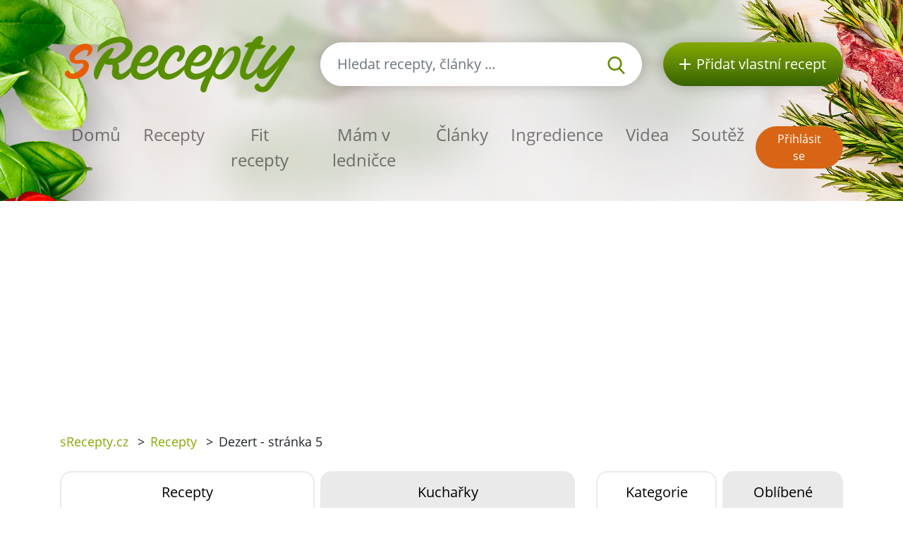

--- FILE ---
content_type: text/html; charset=utf-8
request_url: https://srecepty.cz/kategorie-receptu/dezert/recepty/stranka/5
body_size: 13620
content:
<!DOCTYPE html>
<html lang='cs'>
<head prefix='og: http://ogp.me/ns# fb: http://ogp.me/ns/fb#'>
<meta content='text/html; charset=UTF-8' http-equiv='Content-Type'>
<meta content='width=device-width, initial-scale=1.0' name='viewport'>
<title>Dezert - stránka 5 | Recepty sRecepty.CZ</title>
<meta name="description" content="Dezert - stránka 5">
<meta name="keywords" content="dezert, recepty, stránka 5">
<link href='/rss.xml' rel='alternate' title='RSS 2.0' type='application/rss+xml'>
<meta property="og:site_name" content="sRecepty.cz" />
<meta property="og:title" content="Dezert - stránka 5" />
<meta property="og:description" content="Dezert - stránka 5" />
<meta property="fb:app_id" content="433779656828109" />
<meta property="og:type" content="website" />
<link href='https://srecepty.cz/kategorie-receptu/dezert/recepty?page=5' rel='canonical'>

<link rel="icon" type="image/x-icon" href="https://srecepty.cz/favicon.ico" />
<link rel="stylesheet" href="https://srecepty.cz/packs/css/application-61a6373b.css" />
<link rel="stylesheet" href="https://srecepty.cz/assets/application-bc940b97144cb0ef4799f55892c7bc737f4415352db15e87d70e04f3a8d553bc.css" media="all" />
<meta content='#678C00' name='theme-color'>
<meta name="csrf-param" content="authenticity_token" />
<meta name="csrf-token" content="tUIwYVqXl2qMQL5nEzCIDUUbNms2Bh4UmyOP2ce-U6WQ1Pg6sJnq2t6KVHz46TB_CfcDsOjk59nq0Unig2d7LQ" />

<!-- Google Tag Manager -->
<script>(function(w,d,s,l,i){w[l]=w[l]||[];w[l].push({'gtm.start':
new Date().getTime(),event:'gtm.js'});var f=d.getElementsByTagName(s)[0],
j=d.createElement(s),dl=l!='dataLayer'?'&l='+l:'';j.async=true;j.src=
'https://www.googletagmanager.com/gtm.js?id='+i+dl;f.parentNode.insertBefore(j,f);
})(window,document,'script','dataLayer','GTM-TCT34HX');</script>
<!-- End Google Tag Manager -->
<script type='application/ld+json'>
{
  "@context": "https://schema.org/",
  "@type": "ItemList",
  "name": "Dezert",
  "url": "https://srecepty.cz/kategorie-receptu/dezert/recepty",
  "itemListElement": [
    {
      "@type": "ListItem",
      "position": 1,
      "url": "https://srecepty.cz/palacinky-s-ovocem"
    },
    {
      "@type": "ListItem",
      "position": 2,
      "url": "https://srecepty.cz/kuskus-na-sladko"
    },
    {
      "@type": "ListItem",
      "position": 3,
      "url": "https://srecepty.cz/osvezujici-letni-chlebicek"
    },
    {
      "@type": "ListItem",
      "position": 4,
      "url": "https://srecepty.cz/kaki-mascarpone-se-skorici"
    },
    {
      "@type": "ListItem",
      "position": 5,
      "url": "https://srecepty.cz/rychly-tiramisu-dezert"
    },
    {
      "@type": "ListItem",
      "position": 6,
      "url": "https://srecepty.cz/vacky-plnene-sladkou-ryzi"
    },
    {
      "@type": "ListItem",
      "position": 7,
      "url": "https://srecepty.cz/jahodovy-dort-s-tvarohem"
    },
    {
      "@type": "ListItem",
      "position": 8,
      "url": "https://srecepty.cz/nepeceny-tvarohovy-dort"
    },
    {
      "@type": "ListItem",
      "position": 9,
      "url": "https://srecepty.cz/jahodovy-dezert-se-smetanovym-kremem"
    },
    {
      "@type": "ListItem",
      "position": 10,
      "url": "https://srecepty.cz/jahody-v-cokoladove-kosilce"
    },
    {
      "@type": "ListItem",
      "position": 11,
      "url": "https://srecepty.cz/cokoladova-kaloricka-bomba"
    },
    {
      "@type": "ListItem",
      "position": 12,
      "url": "https://srecepty.cz/mrazeny-malinovy-dort"
    },
    {
      "@type": "ListItem",
      "position": 13,
      "url": "https://srecepty.cz/dezert-z-koziho-syru"
    },
    {
      "@type": "ListItem",
      "position": 14,
      "url": "https://srecepty.cz/posirovane-hrusky-s-cokoladou"
    },
    {
      "@type": "ListItem",
      "position": 15,
      "url": "https://srecepty.cz/posirovane-hrusky-ve-vine"
    },
    {
      "@type": "ListItem",
      "position": 16,
      "url": "https://srecepty.cz/karamelizovane-hrusky-se-zmrzlinou"
    },
    {
      "@type": "ListItem",
      "position": 17,
      "url": "https://srecepty.cz/hruskovy-kompot"
    },
    {
      "@type": "ListItem",
      "position": 18,
      "url": "https://srecepty.cz/zmrzlina-z-bile-cokolady"
    },
    {
      "@type": "ListItem",
      "position": 19,
      "url": "https://srecepty.cz/cokoladova-zmrzlina"
    },
    {
      "@type": "ListItem",
      "position": 20,
      "url": "https://srecepty.cz/jahodova-zmrzlina"
    },
    {
      "@type": "ListItem",
      "position": 21,
      "url": "https://srecepty.cz/zmrzlina-z-cerneho-rybizu"
    },
    {
      "@type": "ListItem",
      "position": 22,
      "url": "https://srecepty.cz/pudinkovy-pohar-s-piskotem-a-ovocem"
    },
    {
      "@type": "ListItem",
      "position": 23,
      "url": "https://srecepty.cz/ledovy-cokoladovy-dort-s-orisky"
    },
    {
      "@type": "ListItem",
      "position": 24,
      "url": "https://srecepty.cz/bananovy-dezert"
    },
    {
      "@type": "ListItem",
      "position": 25,
      "url": "https://srecepty.cz/karamelizovane-banany-s-kakaem"
    },
    {
      "@type": "ListItem",
      "position": 26,
      "url": "https://srecepty.cz/nepeceny-smetanovy-dort-s-boruvkami"
    },
    {
      "@type": "ListItem",
      "position": 27,
      "url": "https://srecepty.cz/rebarborovy-kompot-s-kokosovou-slehackou"
    },
    {
      "@type": "ListItem",
      "position": 28,
      "url": "https://srecepty.cz/ovocni-mikulasi"
    },
    {
      "@type": "ListItem",
      "position": 29,
      "url": "https://srecepty.cz/pecene-banany-s-kakaem-a-jahodovym-dzemem"
    },
    {
      "@type": "ListItem",
      "position": 30,
      "url": "https://srecepty.cz/ptyse"
    },
    {
      "@type": "ListItem",
      "position": 31,
      "url": "https://srecepty.cz/chlazeny-avokadovy-zakusek"
    },
    {
      "@type": "ListItem",
      "position": 32,
      "url": "https://srecepty.cz/ovocny-zakusek"
    },
    {
      "@type": "ListItem",
      "position": 33,
      "url": "https://srecepty.cz/bananove-koblizky"
    },
    {
      "@type": "ListItem",
      "position": 34,
      "url": "https://srecepty.cz/dezert-ze-susenek-bebe"
    },
    {
      "@type": "ListItem",
      "position": 35,
      "url": "https://srecepty.cz/dort-misa"
    },
    {
      "@type": "ListItem",
      "position": 36,
      "url": "https://srecepty.cz/ananasovy-a-jahodovy-dezert"
    },
    {
      "@type": "ListItem",
      "position": 37,
      "url": "https://srecepty.cz/zakusek-se-susenkami-bebe"
    },
    {
      "@type": "ListItem",
      "position": 38,
      "url": "https://srecepty.cz/merunkove-omelety"
    },
    {
      "@type": "ListItem",
      "position": 39,
      "url": "https://srecepty.cz/pribinacek-nejen-pro-deti"
    },
    {
      "@type": "ListItem",
      "position": 40,
      "url": "https://srecepty.cz/karamelovy-krem"
    },
    {
      "@type": "ListItem",
      "position": 41,
      "url": "https://srecepty.cz/vanocni-orechovi-jezci"
    },
    {
      "@type": "ListItem",
      "position": 42,
      "url": "https://srecepty.cz/utopenci-narychlo"
    },
    {
      "@type": "ListItem",
      "position": 43,
      "url": "https://srecepty.cz/ovocny-pohar"
    },
    {
      "@type": "ListItem",
      "position": 44,
      "url": "https://srecepty.cz/rychle-a-dobre-tiramisu"
    },
    {
      "@type": "ListItem",
      "position": 45,
      "url": "https://srecepty.cz/domaci-termix"
    },
    {
      "@type": "ListItem",
      "position": 46,
      "url": "https://srecepty.cz/penovy-pudink-s-cokoladou-a-ovocem"
    },
    {
      "@type": "ListItem",
      "position": 47,
      "url": "https://srecepty.cz/tiramisu-a-la-diabetik"
    },
    {
      "@type": "ListItem",
      "position": 48,
      "url": "https://srecepty.cz/prosivana-deka"
    },
    {
      "@type": "ListItem",
      "position": 49,
      "url": "https://srecepty.cz/rolada-s-tvarohem"
    },
    {
      "@type": "ListItem",
      "position": 50,
      "url": "https://srecepty.cz/jahodovy-pohar"
    },
    {
      "@type": "ListItem",
      "position": 51,
      "url": "https://srecepty.cz/mokra-buchta"
    },
    {
      "@type": "ListItem",
      "position": 52,
      "url": "https://srecepty.cz/nepeceny-jogurtovy-rez-s-rybizem"
    },
    {
      "@type": "ListItem",
      "position": 53,
      "url": "https://srecepty.cz/nepecena-tvarohova-babovka"
    },
    {
      "@type": "ListItem",
      "position": 54,
      "url": "https://srecepty.cz/zmrzlina-podle-verci"
    },
    {
      "@type": "ListItem",
      "position": 55,
      "url": "https://srecepty.cz/kolac-line-a-milujici-zeny"
    },
    {
      "@type": "ListItem",
      "position": 56,
      "url": "https://srecepty.cz/nepecene-jahodove-rezy"
    },
    {
      "@type": "ListItem",
      "position": 57,
      "url": "https://srecepty.cz/lehky-ovocny-dortik"
    },
    {
      "@type": "ListItem",
      "position": 58,
      "url": "https://srecepty.cz/lahodny-mls-z-galaretky"
    },
    {
      "@type": "ListItem",
      "position": 59,
      "url": "https://srecepty.cz/meloun-se-zmrzlinou"
    },
    {
      "@type": "ListItem",
      "position": 60,
      "url": "https://srecepty.cz/ptaci-mleko"
    },
    {
      "@type": "ListItem",
      "position": 61,
      "url": "https://srecepty.cz/nepecena-pochoutka-z-kysane-smetany-a-bananu"
    },
    {
      "@type": "ListItem",
      "position": 62,
      "url": "https://srecepty.cz/letni-tvarohova-bomba"
    },
    {
      "@type": "ListItem",
      "position": 63,
      "url": "https://srecepty.cz/nepecena-jogurtova-polokoule"
    },
    {
      "@type": "ListItem",
      "position": 64,
      "url": "https://srecepty.cz/vetrniky-z-odpalovaneho-testa"
    },
    {
      "@type": "ListItem",
      "position": 65,
      "url": "https://srecepty.cz/studeny-jahodovy-dort"
    },
    {
      "@type": "ListItem",
      "position": 66,
      "url": "https://srecepty.cz/zapecena-jablka-se-snehem"
    },
    {
      "@type": "ListItem",
      "position": 67,
      "url": "https://srecepty.cz/domaci-tiramisu"
    },
    {
      "@type": "ListItem",
      "position": 68,
      "url": "https://srecepty.cz/dezert-z-kiwi-a-bananu-s-likerovou-zalivkou"
    },
    {
      "@type": "ListItem",
      "position": 69,
      "url": "https://srecepty.cz/ovesny-pohar"
    },
    {
      "@type": "ListItem",
      "position": 70,
      "url": "https://srecepty.cz/zmrzlinove-kulicky"
    },
    {
      "@type": "ListItem",
      "position": 71,
      "url": "https://srecepty.cz/sunquickove-rezy"
    },
    {
      "@type": "ListItem",
      "position": 72,
      "url": "https://srecepty.cz/pernikova-rolada"
    },
    {
      "@type": "ListItem",
      "position": 73,
      "url": "https://srecepty.cz/nepeceny-kakaovy-dort"
    },
    {
      "@type": "ListItem",
      "position": 74,
      "url": "https://srecepty.cz/bebe-rezy"
    },
    {
      "@type": "ListItem",
      "position": 75,
      "url": "https://srecepty.cz/straciatella"
    },
    {
      "@type": "ListItem",
      "position": 76,
      "url": "https://srecepty.cz/ovocny-dezert-s-mrkvi"
    },
    {
      "@type": "ListItem",
      "position": 77,
      "url": "https://srecepty.cz/ovocna-zmrzlina"
    },
    {
      "@type": "ListItem",
      "position": 78,
      "url": "https://srecepty.cz/svestky-s-kremem"
    },
    {
      "@type": "ListItem",
      "position": 79,
      "url": "https://srecepty.cz/plnena-jablicka-s-kremem"
    },
    {
      "@type": "ListItem",
      "position": 80,
      "url": "https://srecepty.cz/keks-po-anglicku"
    },
    {
      "@type": "ListItem",
      "position": 81,
      "url": "https://srecepty.cz/nepeceny-dort-s-piskoty"
    },
    {
      "@type": "ListItem",
      "position": 82,
      "url": "https://srecepty.cz/mlecna-ryze-s-ovocem"
    },
    {
      "@type": "ListItem",
      "position": 83,
      "url": "https://srecepty.cz/sladkost-z-jablek"
    },
    {
      "@type": "ListItem",
      "position": 84,
      "url": "https://srecepty.cz/cokoladova-pena-z-baskicka"
    },
    {
      "@type": "ListItem",
      "position": 85,
      "url": "https://srecepty.cz/tvaroh-s-karamelovymi-jahodami"
    },
    {
      "@type": "ListItem",
      "position": 86,
      "url": "https://srecepty.cz/tiramisu-s-ovocem"
    },
    {
      "@type": "ListItem",
      "position": 87,
      "url": "https://srecepty.cz/nepeceny-cheesecake-s-jahodovou-polevou"
    },
    {
      "@type": "ListItem",
      "position": 88,
      "url": "https://srecepty.cz/zmrzlinka"
    },
    {
      "@type": "ListItem",
      "position": 89,
      "url": "https://srecepty.cz/zapecene-jahody"
    },
    {
      "@type": "ListItem",
      "position": 90,
      "url": "https://srecepty.cz/plnena-pomerancova-kura"
    },
    {
      "@type": "ListItem",
      "position": 91,
      "url": "https://srecepty.cz/meloun-na-vine"
    },
    {
      "@type": "ListItem",
      "position": 92,
      "url": "https://srecepty.cz/pecena-jablka"
    },
    {
      "@type": "ListItem",
      "position": 93,
      "url": "https://srecepty.cz/zasnezeny-svestkovo-papajovy-jogurt"
    },
    {
      "@type": "ListItem",
      "position": 94,
      "url": "https://srecepty.cz/karamelizovane-pomerance"
    },
    {
      "@type": "ListItem",
      "position": 95,
      "url": "https://srecepty.cz/zuppa-inglese"
    },
    {
      "@type": "ListItem",
      "position": 96,
      "url": "https://srecepty.cz/grilovany-ananas"
    },
    {
      "@type": "ListItem",
      "position": 97,
      "url": "https://srecepty.cz/jahody-v-maslovo-rumove-omacce"
    },
    {
      "@type": "ListItem",
      "position": 98,
      "url": "https://srecepty.cz/citronove-zele-1"
    },
    {
      "@type": "ListItem",
      "position": 99,
      "url": "https://srecepty.cz/tvarohovy-dezert-s-lucinou"
    },
    {
      "@type": "ListItem",
      "position": 100,
      "url": "https://srecepty.cz/domaci-lipanek"
    },
    {
      "@type": "ListItem",
      "position": 101,
      "url": "https://srecepty.cz/zele-s-bananem"
    },
    {
      "@type": "ListItem",
      "position": 102,
      "url": "https://srecepty.cz/maharadza"
    },
    {
      "@type": "ListItem",
      "position": 103,
      "url": "https://srecepty.cz/kakaovy-dezert"
    },
    {
      "@type": "ListItem",
      "position": 104,
      "url": "https://srecepty.cz/rezy-na-dortove-oplatce-1"
    },
    {
      "@type": "ListItem",
      "position": 105,
      "url": "https://srecepty.cz/smazeny-ananas"
    },
    {
      "@type": "ListItem",
      "position": 106,
      "url": "https://srecepty.cz/malinovy-tvaroh"
    },
    {
      "@type": "ListItem",
      "position": 107,
      "url": "https://srecepty.cz/ovocne-zele"
    },
    {
      "@type": "ListItem",
      "position": 108,
      "url": "https://srecepty.cz/zapecena-zmrzlina"
    },
    {
      "@type": "ListItem",
      "position": 109,
      "url": "https://srecepty.cz/cokoladovy-dezertik"
    },
    {
      "@type": "ListItem",
      "position": 110,
      "url": "https://srecepty.cz/ovocny-talir"
    },
    {
      "@type": "ListItem",
      "position": 111,
      "url": "https://srecepty.cz/chlebicek-mandlovy"
    },
    {
      "@type": "ListItem",
      "position": 112,
      "url": "https://srecepty.cz/zmrzlina-pro-dospele"
    },
    {
      "@type": "ListItem",
      "position": 113,
      "url": "https://srecepty.cz/vanilkovy-jablecny-pudink"
    },
    {
      "@type": "ListItem",
      "position": 114,
      "url": "https://srecepty.cz/jablkovo-bananova-presnidavka"
    },
    {
      "@type": "ListItem",
      "position": 115,
      "url": "https://srecepty.cz/malinovo-ostruzinova-pena"
    },
    {
      "@type": "ListItem",
      "position": 116,
      "url": "https://srecepty.cz/merunkova-pena"
    },
    {
      "@type": "ListItem",
      "position": 117,
      "url": "https://srecepty.cz/dezert-mandarinkovy"
    },
    {
      "@type": "ListItem",
      "position": 118,
      "url": "https://srecepty.cz/dusena-jablka-v-kremu"
    },
    {
      "@type": "ListItem",
      "position": 119,
      "url": "https://srecepty.cz/ovocna-pena"
    },
    {
      "@type": "ListItem",
      "position": 120,
      "url": "https://srecepty.cz/nepecena-zelvicka"
    },
    {
      "@type": "ListItem",
      "position": 121,
      "url": "https://srecepty.cz/cokoladove-kalisky-s-vanilkovym-kremem-a-jahodami"
    },
    {
      "@type": "ListItem",
      "position": 122,
      "url": "https://srecepty.cz/zdravy-pomerancovy-dezert"
    },
    {
      "@type": "ListItem",
      "position": 123,
      "url": "https://srecepty.cz/zmrzlina-z-cerstvych-jahod"
    },
    {
      "@type": "ListItem",
      "position": 124,
      "url": "https://srecepty.cz/noky-z-mascarpone-s-jahodami"
    },
    {
      "@type": "ListItem",
      "position": 125,
      "url": "https://srecepty.cz/karamelizovane-ovoce-na-grilu"
    },
    {
      "@type": "ListItem",
      "position": 126,
      "url": "https://srecepty.cz/jablko-s-bramborovym-snehem"
    },
    {
      "@type": "ListItem",
      "position": 127,
      "url": "https://srecepty.cz/grilovane-banany"
    },
    {
      "@type": "ListItem",
      "position": 128,
      "url": "https://srecepty.cz/jahodove-muslicky"
    },
    {
      "@type": "ListItem",
      "position": 129,
      "url": "https://srecepty.cz/dezert-s-jahodami-a-ricottou"
    },
    {
      "@type": "ListItem",
      "position": 130,
      "url": "https://srecepty.cz/pecena-zmrzlina"
    },
    {
      "@type": "ListItem",
      "position": 131,
      "url": "https://srecepty.cz/zapekana-jablka-s-bananovym-kremem"
    },
    {
      "@type": "ListItem",
      "position": 132,
      "url": "https://srecepty.cz/ananasovy-krem-z-bilku"
    },
    {
      "@type": "ListItem",
      "position": 133,
      "url": "https://srecepty.cz/domaci-jahodova-zmrzlina-se-smetanou"
    },
    {
      "@type": "ListItem",
      "position": 134,
      "url": "https://srecepty.cz/jahodovy-dezert-s-cokoladou-a-matou"
    },
    {
      "@type": "ListItem",
      "position": 135,
      "url": "https://srecepty.cz/ananas-s-medovou-omackou"
    },
    {
      "@type": "ListItem",
      "position": 136,
      "url": "https://srecepty.cz/zmrzlinova-rolada"
    },
    {
      "@type": "ListItem",
      "position": 137,
      "url": "https://srecepty.cz/marinovany-grilovany-ananas-se-smetanovou-zalivkou"
    },
    {
      "@type": "ListItem",
      "position": 138,
      "url": "https://srecepty.cz/tvarohovy-dort-nepeceny"
    },
    {
      "@type": "ListItem",
      "position": 139,
      "url": "https://srecepty.cz/domaci-angrestovy-kompot"
    },
    {
      "@type": "ListItem",
      "position": 140,
      "url": "https://srecepty.cz/ostruzinovy-krem-s-mandlemi"
    },
    {
      "@type": "ListItem",
      "position": 141,
      "url": "https://srecepty.cz/tvaroh-s-bezinkami"
    },
    {
      "@type": "ListItem",
      "position": 142,
      "url": "https://srecepty.cz/medove-hrusky-s-orisky"
    },
    {
      "@type": "ListItem",
      "position": 143,
      "url": "https://srecepty.cz/dezert-suzette"
    },
    {
      "@type": "ListItem",
      "position": 144,
      "url": "https://srecepty.cz/bernsky-oriskovy-krem"
    },
    {
      "@type": "ListItem",
      "position": 145,
      "url": "https://srecepty.cz/ruddis-rubin"
    },
    {
      "@type": "ListItem",
      "position": 146,
      "url": "https://srecepty.cz/jahodova-dren"
    },
    {
      "@type": "ListItem",
      "position": 147,
      "url": "https://srecepty.cz/polske-bonbony"
    },
    {
      "@type": "ListItem",
      "position": 148,
      "url": "https://srecepty.cz/kastanovy-krem"
    },
    {
      "@type": "ListItem",
      "position": 149,
      "url": "https://srecepty.cz/broskvova-pochoutka-s-vanilkou"
    },
    {
      "@type": "ListItem",
      "position": 150,
      "url": "https://srecepty.cz/pohar-z-pribinacku"
    },
    {
      "@type": "ListItem",
      "position": 151,
      "url": "https://srecepty.cz/teple-jahodove-sufle"
    },
    {
      "@type": "ListItem",
      "position": 152,
      "url": "https://srecepty.cz/bananove-kulicky"
    },
    {
      "@type": "ListItem",
      "position": 153,
      "url": "https://srecepty.cz/ovocne-zele-s-bilym-vinem"
    },
    {
      "@type": "ListItem",
      "position": 154,
      "url": "https://srecepty.cz/flambovane-banany"
    },
    {
      "@type": "ListItem",
      "position": 155,
      "url": "https://srecepty.cz/jogurtove-jahody-pro-deti"
    },
    {
      "@type": "ListItem",
      "position": 156,
      "url": "https://srecepty.cz/bananovy-jogurt-s-javorovym-sirupem"
    },
    {
      "@type": "ListItem",
      "position": 157,
      "url": "https://srecepty.cz/banany-s-kremem"
    },
    {
      "@type": "ListItem",
      "position": 158,
      "url": "https://srecepty.cz/merunkovy-pohar"
    },
    {
      "@type": "ListItem",
      "position": 159,
      "url": "https://srecepty.cz/zapekane-plnene-broskve"
    },
    {
      "@type": "ListItem",
      "position": 160,
      "url": "https://srecepty.cz/hrusky-v-kremu"
    },
    {
      "@type": "ListItem",
      "position": 161,
      "url": "https://srecepty.cz/plnene-oplatky"
    },
    {
      "@type": "ListItem",
      "position": 162,
      "url": "https://srecepty.cz/mnamka-pro-deti-1"
    },
    {
      "@type": "ListItem",
      "position": 163,
      "url": "https://srecepty.cz/kastanovy-pudink"
    },
    {
      "@type": "ListItem",
      "position": 164,
      "url": "https://srecepty.cz/gateau-au-chocolat"
    },
    {
      "@type": "ListItem",
      "position": 165,
      "url": "https://srecepty.cz/jablecne-pyre-pani-hrabenky"
    },
    {
      "@type": "ListItem",
      "position": 166,
      "url": "https://srecepty.cz/cokoladovy-dort-s-banany"
    },
    {
      "@type": "ListItem",
      "position": 167,
      "url": "https://srecepty.cz/letni-nakyp"
    },
    {
      "@type": "ListItem",
      "position": 168,
      "url": "https://srecepty.cz/tvarohovy-dort-s-boruvkami"
    },
    {
      "@type": "ListItem",
      "position": 169,
      "url": "https://srecepty.cz/kokosovi-trpaslicci-pro-deticky"
    },
    {
      "@type": "ListItem",
      "position": 170,
      "url": "https://srecepty.cz/neco-na-zub-sladka-ryze"
    },
    {
      "@type": "ListItem",
      "position": 171,
      "url": "https://srecepty.cz/jablka-s-karamelem"
    },
    {
      "@type": "ListItem",
      "position": 172,
      "url": "https://srecepty.cz/dusena-jablka-s-krupavou-naplni"
    },
    {
      "@type": "ListItem",
      "position": 173,
      "url": "https://srecepty.cz/cokoladova-pena"
    },
    {
      "@type": "ListItem",
      "position": 174,
      "url": "https://srecepty.cz/tresne-se-smetanou"
    },
    {
      "@type": "ListItem",
      "position": 175,
      "url": "https://srecepty.cz/mascarponovy-krem-s-rybizem"
    },
    {
      "@type": "ListItem",
      "position": 176,
      "url": "https://srecepty.cz/zmrzlina-s-horkymi-brusinkami"
    },
    {
      "@type": "ListItem",
      "position": 177,
      "url": "https://srecepty.cz/cokoladovy-pudink"
    },
    {
      "@type": "ListItem",
      "position": 178,
      "url": "https://srecepty.cz/cokoladove-hrusky"
    },
    {
      "@type": "ListItem",
      "position": 179,
      "url": "https://srecepty.cz/exoticke-ovoce-v-karamelu"
    },
    {
      "@type": "ListItem",
      "position": 180,
      "url": "https://srecepty.cz/plneni-jezci-z-hrusek"
    },
    {
      "@type": "ListItem",
      "position": 181,
      "url": "https://srecepty.cz/smazena-karambola-s-kokosem"
    },
    {
      "@type": "ListItem",
      "position": 182,
      "url": "https://srecepty.cz/broskve-s-mandlovou-penou"
    },
    {
      "@type": "ListItem",
      "position": 183,
      "url": "https://srecepty.cz/bleskove-kokosove-cukrovicko"
    },
    {
      "@type": "ListItem",
      "position": 184,
      "url": "https://srecepty.cz/zmrzlinova-miska-s-kiwi-omackou"
    },
    {
      "@type": "ListItem",
      "position": 185,
      "url": "https://srecepty.cz/snih-s-rumem-a-dzemem"
    },
    {
      "@type": "ListItem",
      "position": 186,
      "url": "https://srecepty.cz/jogurtovy-dezert-s-cerstvymi-fiky"
    },
    {
      "@type": "ListItem",
      "position": 187,
      "url": "https://srecepty.cz/mrazene-jahodove-minikosicky"
    },
    {
      "@type": "ListItem",
      "position": 188,
      "url": "https://srecepty.cz/skladane-piskoty"
    },
    {
      "@type": "ListItem",
      "position": 189,
      "url": "https://srecepty.cz/pena-z-granatovych-jablek"
    },
    {
      "@type": "ListItem",
      "position": 190,
      "url": "https://srecepty.cz/creme-brulee-francouzska-klasika"
    },
    {
      "@type": "ListItem",
      "position": 191,
      "url": "https://srecepty.cz/plnena-pecena-jablka"
    },
    {
      "@type": "ListItem",
      "position": 192,
      "url": "https://srecepty.cz/krem-karamel"
    },
    {
      "@type": "ListItem",
      "position": 193,
      "url": "https://srecepty.cz/roladovy-dorticek"
    },
    {
      "@type": "ListItem",
      "position": 194,
      "url": "https://srecepty.cz/koktejlove-tresne-v-cokoladove-chilli-kruste"
    },
    {
      "@type": "ListItem",
      "position": 195,
      "url": "https://srecepty.cz/zele-ptaci-mleko"
    },
    {
      "@type": "ListItem",
      "position": 196,
      "url": "https://srecepty.cz/tvarohove-nanuky"
    },
    {
      "@type": "ListItem",
      "position": 197,
      "url": "https://srecepty.cz/pecene-plnene-pomerance"
    },
    {
      "@type": "ListItem",
      "position": 198,
      "url": "https://srecepty.cz/cokoladove-sufle"
    },
    {
      "@type": "ListItem",
      "position": 199,
      "url": "https://srecepty.cz/fondant-au-chocolat-cokoladovy-fondant"
    },
    {
      "@type": "ListItem",
      "position": 200,
      "url": "https://srecepty.cz/tvarohove-sufle-s-malinovou-omackou"
    },
    {
      "@type": "ListItem",
      "position": 201,
      "url": "https://srecepty.cz/osvezujici-letni-ovocny-dezert-jen-se-zaprasi"
    },
    {
      "@type": "ListItem",
      "position": 202,
      "url": "https://srecepty.cz/tribarevna-cokoladova-pena"
    },
    {
      "@type": "ListItem",
      "position": 203,
      "url": "https://srecepty.cz/rebarborova-omacka-do-poharu"
    },
    {
      "@type": "ListItem",
      "position": 204,
      "url": "https://srecepty.cz/granatova-zmrzlina"
    },
    {
      "@type": "ListItem",
      "position": 205,
      "url": "https://srecepty.cz/osvezujici-malinova-dren"
    },
    {
      "@type": "ListItem",
      "position": 206,
      "url": "https://srecepty.cz/smetanova-pochoutka"
    },
    {
      "@type": "ListItem",
      "position": 207,
      "url": "https://srecepty.cz/domaci-ovocne-zele"
    },
    {
      "@type": "ListItem",
      "position": 208,
      "url": "https://srecepty.cz/banany-po-brazilsku"
    },
    {
      "@type": "ListItem",
      "position": 209,
      "url": "https://srecepty.cz/medvidci-pro-dospele-"
    },
    {
      "@type": "ListItem",
      "position": 210,
      "url": "https://srecepty.cz/domaci-cokolada-s-orechy"
    },
    {
      "@type": "ListItem",
      "position": 211,
      "url": "https://srecepty.cz/malinovy-jogurt"
    },
    {
      "@type": "ListItem",
      "position": 212,
      "url": "https://srecepty.cz/jahody-pro-dospele"
    },
    {
      "@type": "ListItem",
      "position": 213,
      "url": "https://srecepty.cz/dvoubarevny-pohar"
    },
    {
      "@type": "ListItem",
      "position": 214,
      "url": "https://srecepty.cz/zapecene-pomerance"
    },
    {
      "@type": "ListItem",
      "position": 215,
      "url": "https://srecepty.cz/cokoladovy-krem-se-sladkou-smetanou"
    },
    {
      "@type": "ListItem",
      "position": 216,
      "url": "https://srecepty.cz/smazena-hruska"
    },
    {
      "@type": "ListItem",
      "position": 217,
      "url": "https://srecepty.cz/chutovka-z-bananu"
    },
    {
      "@type": "ListItem",
      "position": 218,
      "url": "https://srecepty.cz/krehky-merunkovy-kolac"
    },
    {
      "@type": "ListItem",
      "position": 219,
      "url": "https://srecepty.cz/dort-malakov"
    },
    {
      "@type": "ListItem",
      "position": 220,
      "url": "https://srecepty.cz/vyborny-tvarohovy-kolacek"
    },
    {
      "@type": "ListItem",
      "position": 221,
      "url": "https://srecepty.cz/dvoubarevny-kolac-s-tvarohem-a-pudinkem"
    },
    {
      "@type": "ListItem",
      "position": 222,
      "url": "https://srecepty.cz/satecky-s-oriskovou-naplni"
    },
    {
      "@type": "ListItem",
      "position": 223,
      "url": "https://srecepty.cz/tiramisu-s-mascarpone"
    },
    {
      "@type": "ListItem",
      "position": 224,
      "url": "https://srecepty.cz/malinovy-sorbet-s-matou"
    },
    {
      "@type": "ListItem",
      "position": 225,
      "url": "https://srecepty.cz/lanyzovy-kolac"
    },
    {
      "@type": "ListItem",
      "position": 226,
      "url": "https://srecepty.cz/jablecne-vafle"
    },
    {
      "@type": "ListItem",
      "position": 227,
      "url": "https://srecepty.cz/sorbet-ze-zeleneho-caje-s-matou-a-citronem"
    },
    {
      "@type": "ListItem",
      "position": 228,
      "url": "https://srecepty.cz/orechovy-kolac-na-bozi-hod"
    },
    {
      "@type": "ListItem",
      "position": 229,
      "url": "https://srecepty.cz/jogurtova-pena-s-vanilkovou-prichuti"
    },
    {
      "@type": "ListItem",
      "position": 230,
      "url": "https://srecepty.cz/kokosovy-mls"
    },
    {
      "@type": "ListItem",
      "position": 231,
      "url": "https://srecepty.cz/lahodny-hruskovy-kolac-s-mascarpone"
    },
    {
      "@type": "ListItem",
      "position": 232,
      "url": "https://srecepty.cz/zabaione-zapecene-s-ovocem"
    },
    {
      "@type": "ListItem",
      "position": 233,
      "url": "https://srecepty.cz/sametovy-nepeceny-cokodort-podle-apetitu"
    },
    {
      "@type": "ListItem",
      "position": 234,
      "url": "https://srecepty.cz/citronovy-sorbet-s-ovocnym-coulis-a-cokoladou"
    },
    {
      "@type": "ListItem",
      "position": 235,
      "url": "https://srecepty.cz/zakladni-cheesecake"
    },
    {
      "@type": "ListItem",
      "position": 236,
      "url": "https://srecepty.cz/nepeceny-misa"
    },
    {
      "@type": "ListItem",
      "position": 237,
      "url": "https://srecepty.cz/zapecene-banany"
    },
    {
      "@type": "ListItem",
      "position": 238,
      "url": "https://srecepty.cz/smazene-kiwi"
    },
    {
      "@type": "ListItem",
      "position": 239,
      "url": "https://srecepty.cz/ovocne-zele-s-jogurtovym-kremem"
    },
    {
      "@type": "ListItem",
      "position": 240,
      "url": "https://srecepty.cz/citronova-pena-s-lesnim-ovocem"
    },
    {
      "@type": "ListItem",
      "position": 241,
      "url": "https://srecepty.cz/svycarsky-paleny-krem"
    },
    {
      "@type": "ListItem",
      "position": 242,
      "url": "https://srecepty.cz/cokoladove-variace"
    },
    {
      "@type": "ListItem",
      "position": 243,
      "url": "https://srecepty.cz/cokoladova-jablka-s-karamelem"
    },
    {
      "@type": "ListItem",
      "position": 244,
      "url": "https://srecepty.cz/mango-napoj"
    },
    {
      "@type": "ListItem",
      "position": 245,
      "url": "https://srecepty.cz/vanilkova-panna-cotta"
    },
    {
      "@type": "ListItem",
      "position": 246,
      "url": "https://srecepty.cz/matova-zmrzlina-s-cokoladou"
    },
    {
      "@type": "ListItem",
      "position": 247,
      "url": "https://srecepty.cz/smazena-zmrzlina-v-kokosu"
    },
    {
      "@type": "ListItem",
      "position": 248,
      "url": "https://srecepty.cz/tvarohovy-pohar-s-pudinkem"
    },
    {
      "@type": "ListItem",
      "position": 249,
      "url": "https://srecepty.cz/domaci-buchticky-s-vanilkovym-kremem-a-marinovanymi-svestkami-v-rumu"
    },
    {
      "@type": "ListItem",
      "position": 250,
      "url": "https://srecepty.cz/sibrinky-s-tvarohovou-nadivkou-sypane-makem-a-podlite-horkou-povidlovou-omackou"
    },
    {
      "@type": "ListItem",
      "position": 251,
      "url": "https://srecepty.cz/jahodovo-karamelove-kosicky"
    },
    {
      "@type": "ListItem",
      "position": 252,
      "url": "https://srecepty.cz/peceny-ananas-s-matou-a-malinovym-coulis"
    },
    {
      "@type": "ListItem",
      "position": 253,
      "url": "https://srecepty.cz/bananove-suffle-s-kavovou-zmrzlinou"
    },
    {
      "@type": "ListItem",
      "position": 254,
      "url": "https://srecepty.cz/cokoladovy-tvaroh-se-smetanou"
    },
    {
      "@type": "ListItem",
      "position": 255,
      "url": "https://srecepty.cz/tvarohove-noky-s-medem"
    },
    {
      "@type": "ListItem",
      "position": 256,
      "url": "https://srecepty.cz/domaci-jablecny-kolac-s-cukrovou-krustou-a-vanilkovou-zmrzlinou"
    },
    {
      "@type": "ListItem",
      "position": 257,
      "url": "https://srecepty.cz/cokoladovy-pudink-se-smetanou"
    },
    {
      "@type": "ListItem",
      "position": 258,
      "url": "https://srecepty.cz/krem-s-kokosem-a-tresnemi"
    },
    {
      "@type": "ListItem",
      "position": 259,
      "url": "https://srecepty.cz/cokoladova-pena-na-nadychanem-piskotu-s-lesni-smesi"
    },
    {
      "@type": "ListItem",
      "position": 260,
      "url": "https://srecepty.cz/chrestovy-zavin-s-jahodami-a-domaci-slehackou"
    },
    {
      "@type": "ListItem",
      "position": 261,
      "url": "https://srecepty.cz/vanilkova-panna-cotta-s-jahodovou-omackou"
    },
    {
      "@type": "ListItem",
      "position": 262,
      "url": "https://srecepty.cz/kolacky-z-listoveho-testa-s-jahodovym-rozvarem-a-peprem"
    },
    {
      "@type": "ListItem",
      "position": 263,
      "url": "https://srecepty.cz/jahodova-snidane-s-prekvapenim"
    },
    {
      "@type": "ListItem",
      "position": 264,
      "url": "https://srecepty.cz/jahodovo-jogurtova-zmrzlina"
    },
    {
      "@type": "ListItem",
      "position": 265,
      "url": "https://srecepty.cz/chrestove-vanilkove-cappuccino-s-kokosovou-slehackou"
    },
    {
      "@type": "ListItem",
      "position": 266,
      "url": "https://srecepty.cz/jednoduchy-vyborny-jablecny-crumble"
    },
    {
      "@type": "ListItem",
      "position": 267,
      "url": "https://srecepty.cz/jogurt-s-cerstvym-ovocem"
    },
    {
      "@type": "ListItem",
      "position": 268,
      "url": "https://srecepty.cz/citronovy-krem-se-snehem"
    },
    {
      "@type": "ListItem",
      "position": 269,
      "url": "https://srecepty.cz/palacinky-s-pomerancovym-maslem"
    },
    {
      "@type": "ListItem",
      "position": 270,
      "url": "https://srecepty.cz/melounovy-salat-s-jahodami-citrusovou-zalivkou-a-mango-sorbetem"
    },
    {
      "@type": "ListItem",
      "position": 271,
      "url": "https://srecepty.cz/sladka-kokosova-kroketa-s-karamelovym-prelivem-a-cokoladovou-omackou-s-chilli"
    },
    {
      "@type": "ListItem",
      "position": 272,
      "url": "https://srecepty.cz/sladky-nakyp-s-banany"
    },
    {
      "@type": "ListItem",
      "position": 273,
      "url": "https://srecepty.cz/tiramisu"
    },
    {
      "@type": "ListItem",
      "position": 274,
      "url": "https://srecepty.cz/limetkovo-mascarponovy-krem"
    },
    {
      "@type": "ListItem",
      "position": 275,
      "url": "https://srecepty.cz/jogurtovo-smetanovy-dort-moji-maminky"
    },
    {
      "@type": "ListItem",
      "position": 276,
      "url": "https://srecepty.cz/smazene-banany-v-nadychane-kokosove-perince"
    },
    {
      "@type": "ListItem",
      "position": 277,
      "url": "https://srecepty.cz/plnene-citronove-lodicky-s-kremem-a-ovocem"
    },
    {
      "@type": "ListItem",
      "position": 278,
      "url": "https://srecepty.cz/ostruzinova-zmrzlina"
    },
    {
      "@type": "ListItem",
      "position": 279,
      "url": "https://srecepty.cz/zasklena-rybizova-bublanina"
    },
    {
      "@type": "ListItem",
      "position": 280,
      "url": "https://srecepty.cz/kynuti-snecci"
    },
    {
      "@type": "ListItem",
      "position": 281,
      "url": "https://srecepty.cz/rychly-dort-rox"
    },
    {
      "@type": "ListItem",
      "position": 282,
      "url": "https://srecepty.cz/smazene-mini-kulicky-z-tvarohoveho-testa"
    },
    {
      "@type": "ListItem",
      "position": 283,
      "url": "https://srecepty.cz/mascarponovy-dip-s-medem"
    },
    {
      "@type": "ListItem",
      "position": 284,
      "url": "https://srecepty.cz/tvarohova-kulickova-buchta"
    },
    {
      "@type": "ListItem",
      "position": 285,
      "url": "https://srecepty.cz/syrove-kulicky-sssr"
    },
    {
      "@type": "ListItem",
      "position": 286,
      "url": "https://srecepty.cz/krem-z-pecenych-jablek"
    },
    {
      "@type": "ListItem",
      "position": 287,
      "url": "https://srecepty.cz/mrkvovy-dort-s-ananasem-a-vlasskymi-orechy"
    },
    {
      "@type": "ListItem",
      "position": 288,
      "url": "https://srecepty.cz/tvarohovy-krem-s-vita-kavou"
    },
    {
      "@type": "ListItem",
      "position": 289,
      "url": "https://srecepty.cz/pudink-s-vita-kavou"
    },
    {
      "@type": "ListItem",
      "position": 290,
      "url": "https://srecepty.cz/levne-vanilkove-venecky"
    },
    {
      "@type": "ListItem",
      "position": 291,
      "url": "https://srecepty.cz/banany-v-zupanu"
    },
    {
      "@type": "ListItem",
      "position": 292,
      "url": "https://srecepty.cz/pernik-s-medovinovym-kremem"
    },
    {
      "@type": "ListItem",
      "position": 293,
      "url": "https://srecepty.cz/rychly-dort-s-ovocem"
    },
    {
      "@type": "ListItem",
      "position": 294,
      "url": "https://srecepty.cz/tvarohovy-pudink"
    },
    {
      "@type": "ListItem",
      "position": 295,
      "url": "https://srecepty.cz/francouzsky-maslovy-krem"
    },
    {
      "@type": "ListItem",
      "position": 296,
      "url": "https://srecepty.cz/karamelky-s-orisky"
    },
    {
      "@type": "ListItem",
      "position": 297,
      "url": "https://srecepty.cz/tvarohovy-dort-bb-broskve-boruvky"
    },
    {
      "@type": "ListItem",
      "position": 298,
      "url": "https://srecepty.cz/nepeceny-malinovy-dort"
    },
    {
      "@type": "ListItem",
      "position": 299,
      "url": "https://srecepty.cz/boruvkovy-cheesecake"
    },
    {
      "@type": "ListItem",
      "position": 300,
      "url": "https://srecepty.cz/pecene-nektarinky-s-mandlemi"
    },
    {
      "@type": "ListItem",
      "position": 301,
      "url": "https://srecepty.cz/mangova-pena-s-ruzovymi-pusinkami"
    },
    {
      "@type": "ListItem",
      "position": 302,
      "url": "https://srecepty.cz/rasgulla-koule-se-safranem"
    },
    {
      "@type": "ListItem",
      "position": 303,
      "url": "https://srecepty.cz/kynute-belgicke-vafle"
    },
    {
      "@type": "ListItem",
      "position": 304,
      "url": "https://srecepty.cz/sezamky-s-datlemi-a-skorici"
    },
    {
      "@type": "ListItem",
      "position": 305,
      "url": "https://srecepty.cz/pomerancovy-kolac-s-lesnim-ovocem"
    },
    {
      "@type": "ListItem",
      "position": 306,
      "url": "https://srecepty.cz/ananasove-creme-brulee"
    },
    {
      "@type": "ListItem",
      "position": 307,
      "url": "https://srecepty.cz/dusena-jablka-plnena-orechy"
    },
    {
      "@type": "ListItem",
      "position": 308,
      "url": "https://srecepty.cz/jogurtovy-medovy-cheesecake"
    },
    {
      "@type": "ListItem",
      "position": 309,
      "url": "https://srecepty.cz/jablecny-nakyp"
    },
    {
      "@type": "ListItem",
      "position": 310,
      "url": "https://srecepty.cz/merunkovo-jogurtovy-dezert"
    },
    {
      "@type": "ListItem",
      "position": 311,
      "url": "https://srecepty.cz/nepeceny-tvarohovy-kolac-s-ovocem"
    },
    {
      "@type": "ListItem",
      "position": 312,
      "url": "https://srecepty.cz/teply-medovy-nakyp"
    },
    {
      "@type": "ListItem",
      "position": 313,
      "url": "https://srecepty.cz/svestky-posirovane-v-medu-a-pomeranci"
    },
    {
      "@type": "ListItem",
      "position": 314,
      "url": "https://srecepty.cz/ananas-se-skoricovou-omackou"
    },
    {
      "@type": "ListItem",
      "position": 315,
      "url": "https://srecepty.cz/medovo-mandlove-fiky"
    },
    {
      "@type": "ListItem",
      "position": 316,
      "url": "https://srecepty.cz/panna-cotta-z-farmarskeho-jogurtu"
    },
    {
      "@type": "ListItem",
      "position": 317,
      "url": "https://srecepty.cz/raw-cokoladove-muffiny"
    },
    {
      "@type": "ListItem",
      "position": 318,
      "url": "https://srecepty.cz/tvarohova-zmrzlina-s-ovocem"
    },
    {
      "@type": "ListItem",
      "position": 319,
      "url": "https://srecepty.cz/cannoli-plnene-ricottovym-kremem"
    },
    {
      "@type": "ListItem",
      "position": 320,
      "url": "https://srecepty.cz/americke-hvezdicky-s-jahodami"
    },
    {
      "@type": "ListItem",
      "position": 321,
      "url": "https://srecepty.cz/banan-peceny-s-cokoladou"
    },
    {
      "@type": "ListItem",
      "position": 322,
      "url": "https://srecepty.cz/kavovy-mousse"
    },
    {
      "@type": "ListItem",
      "position": 323,
      "url": "https://srecepty.cz/ovocne-zele--2"
    },
    {
      "@type": "ListItem",
      "position": 324,
      "url": "https://srecepty.cz/nanuky-z-jahod-a-bananu"
    },
    {
      "@type": "ListItem",
      "position": 325,
      "url": "https://srecepty.cz/ostruziny-pod-mandlovou-drobenkou"
    },
    {
      "@type": "ListItem",
      "position": 326,
      "url": "https://srecepty.cz/nanuky-z-reckeho-jogurtu"
    },
    {
      "@type": "ListItem",
      "position": 327,
      "url": "https://srecepty.cz/citronovy-dort-s-jahodami"
    },
    {
      "@type": "ListItem",
      "position": 328,
      "url": "https://srecepty.cz/zmrzlina-z-kiwi"
    },
    {
      "@type": "ListItem",
      "position": 329,
      "url": "https://srecepty.cz/cerstvy-syr-s-lesnimi-jahodami"
    },
    {
      "@type": "ListItem",
      "position": 330,
      "url": "https://srecepty.cz/grilovany-banana-split"
    },
    {
      "@type": "ListItem",
      "position": 331,
      "url": "https://srecepty.cz/cukrove-piskoty"
    },
    {
      "@type": "ListItem",
      "position": 332,
      "url": "https://srecepty.cz/triffle-s-tresnovym-dzemem"
    },
    {
      "@type": "ListItem",
      "position": 333,
      "url": "https://srecepty.cz/malinova-marmelada-s-vanilkou"
    },
    {
      "@type": "ListItem",
      "position": 334,
      "url": "https://srecepty.cz/meringue-s-malinami"
    },
    {
      "@type": "ListItem",
      "position": 335,
      "url": "https://srecepty.cz/jablecny-tarte"
    },
    {
      "@type": "ListItem",
      "position": 336,
      "url": "https://srecepty.cz/domaci-bananova-zmrzlina"
    },
    {
      "@type": "ListItem",
      "position": 337,
      "url": "https://srecepty.cz/odpalovane-bananky"
    },
    {
      "@type": "ListItem",
      "position": 338,
      "url": "https://srecepty.cz/ovesne-mrkvove-susenky"
    },
    {
      "@type": "ListItem",
      "position": 339,
      "url": "https://srecepty.cz/zdrave-susenky-s-arasidovym-maslem"
    },
    {
      "@type": "ListItem",
      "position": 340,
      "url": "https://srecepty.cz/jablkovo-hruskove-muffiny"
    },
    {
      "@type": "ListItem",
      "position": 341,
      "url": "https://srecepty.cz/mrkvove-muffiny-s-jablky"
    },
    {
      "@type": "ListItem",
      "position": 342,
      "url": "https://srecepty.cz/tapiokovy-pudink-s-ovocem"
    },
    {
      "@type": "ListItem",
      "position": 343,
      "url": "https://srecepty.cz/barevny-mrkvovy-dort-s-pedro-bonbonky"
    },
    {
      "@type": "ListItem",
      "position": 344,
      "url": "https://srecepty.cz/jahodovy-cheesecake-minidortik-s-pedro-bonbonky-pro-deti"
    },
    {
      "@type": "ListItem",
      "position": 345,
      "url": "https://srecepty.cz/bonbonky-pedro-v-kokosovem-dezertu"
    },
    {
      "@type": "ListItem",
      "position": 346,
      "url": "https://srecepty.cz/cokoladovy-dortik-s-pedro-na-ozdobu"
    },
    {
      "@type": "ListItem",
      "position": 347,
      "url": "https://srecepty.cz/ledove-mafiny"
    },
    {
      "@type": "ListItem",
      "position": 348,
      "url": "https://srecepty.cz/tvarohova-babovka--2"
    },
    {
      "@type": "ListItem",
      "position": 349,
      "url": "https://srecepty.cz/sarissky-jablecny-kolac"
    },
    {
      "@type": "ListItem",
      "position": 350,
      "url": "https://srecepty.cz/zdrave-bananove-livance"
    },
    {
      "@type": "ListItem",
      "position": 351,
      "url": "https://srecepty.cz/mugcake"
    },
    {
      "@type": "ListItem",
      "position": 352,
      "url": "https://srecepty.cz/cokoladovy-dort-s-cervenou-repou"
    },
    {
      "@type": "ListItem",
      "position": 353,
      "url": "https://srecepty.cz/meringue-s-letnim-ovocem"
    },
    {
      "@type": "ListItem",
      "position": 354,
      "url": "https://srecepty.cz/domaci-holandske-vafle"
    },
    {
      "@type": "ListItem",
      "position": 355,
      "url": "https://srecepty.cz/lahodna-bananova-zmrzlina-za-10-minut"
    },
    {
      "@type": "ListItem",
      "position": 356,
      "url": "https://srecepty.cz/hrnickovy-makovnik-s-tresnemi"
    },
    {
      "@type": "ListItem",
      "position": 357,
      "url": "https://srecepty.cz/kanadske-zmrzlinove-vezicky"
    },
    {
      "@type": "ListItem",
      "position": 358,
      "url": "https://srecepty.cz/malinovy-nanuk"
    },
    {
      "@type": "ListItem",
      "position": 359,
      "url": "https://srecepty.cz/boruvkovy-crumble"
    },
    {
      "@type": "ListItem",
      "position": 360,
      "url": "https://srecepty.cz/krehky-kolac-s-rybizem-a-jostou"
    },
    {
      "@type": "ListItem",
      "position": 361,
      "url": "https://srecepty.cz/slany-karamel"
    },
    {
      "@type": "ListItem",
      "position": 362,
      "url": "https://srecepty.cz/bozi-malinovy-kolac-s-mascarpone"
    },
    {
      "@type": "ListItem",
      "position": 363,
      "url": "https://srecepty.cz/churros-curros"
    },
    {
      "@type": "ListItem",
      "position": 364,
      "url": "https://srecepty.cz/ohnive-sufle-se-zmrzlinou"
    },
    {
      "@type": "ListItem",
      "position": 365,
      "url": "https://srecepty.cz/palacinky-z-pudinkoveho-prasku"
    },
    {
      "@type": "ListItem",
      "position": 366,
      "url": "https://srecepty.cz/letni-dort"
    },
    {
      "@type": "ListItem",
      "position": 367,
      "url": "https://srecepty.cz/cokoladove-souffle"
    },
    {
      "@type": "ListItem",
      "position": 368,
      "url": "https://srecepty.cz/tofu-cranachan-s-tresnemi"
    },
    {
      "@type": "ListItem",
      "position": 369,
      "url": "https://srecepty.cz/hruskovy-kolac-s-mozzarellou"
    },
    {
      "@type": "ListItem",
      "position": 370,
      "url": "https://srecepty.cz/ovesne-susenky-s-orisky-a-kokosem"
    },
    {
      "@type": "ListItem",
      "position": 371,
      "url": "https://srecepty.cz/musli-s-orisky-a-ovocem"
    },
    {
      "@type": "ListItem",
      "position": 372,
      "url": "https://srecepty.cz/datlove-kulicky-s-kesu"
    },
    {
      "@type": "ListItem",
      "position": 373,
      "url": "https://srecepty.cz/chia-dezert"
    },
    {
      "@type": "ListItem",
      "position": 374,
      "url": "https://srecepty.cz/cuketovy-brownie-dort"
    },
    {
      "@type": "ListItem",
      "position": 375,
      "url": "https://srecepty.cz/jahodovo-malinovy-dortik-s-pedro-frujty"
    },
    {
      "@type": "ListItem",
      "position": 376,
      "url": "https://srecepty.cz/kolac-z-lineckeho-testa"
    },
    {
      "@type": "ListItem",
      "position": 377,
      "url": "https://srecepty.cz/nejlepsi-svestkovy-kolac"
    },
    {
      "@type": "ListItem",
      "position": 378,
      "url": "https://srecepty.cz/bramboraky-s-povidly"
    },
    {
      "@type": "ListItem",
      "position": 379,
      "url": "https://srecepty.cz/nabublane-buchticky"
    },
    {
      "@type": "ListItem",
      "position": 380,
      "url": "https://srecepty.cz/kinder-rez"
    },
    {
      "@type": "ListItem",
      "position": 381,
      "url": "https://srecepty.cz/nejlepsi-livance-od-babicky"
    },
    {
      "@type": "ListItem",
      "position": 382,
      "url": "https://srecepty.cz/babiccin-jablecny-zavin"
    },
    {
      "@type": "ListItem",
      "position": 383,
      "url": "https://srecepty.cz/mango-sticky-rice-aneb-lepkava-kokosova-ryze-s-mangem"
    },
    {
      "@type": "ListItem",
      "position": 384,
      "url": "https://srecepty.cz/jednoduchy-bananovy-dezert-na-panvicce"
    },
    {
      "@type": "ListItem",
      "position": 385,
      "url": "https://srecepty.cz/kynute-kolace-s-makem-a-svestkami"
    },
    {
      "@type": "ListItem",
      "position": 386,
      "url": "https://srecepty.cz/nadychany-pernik"
    },
    {
      "@type": "ListItem",
      "position": 387,
      "url": "https://srecepty.cz/tvaroh-s-kousky-bananu"
    },
    {
      "@type": "ListItem",
      "position": 388,
      "url": "https://srecepty.cz/kremovy-safranovy-jogurt"
    },
    {
      "@type": "ListItem",
      "position": 389,
      "url": "https://srecepty.cz/vlahe-skoricove-jablko-s-tvarohovym-kremem"
    },
    {
      "@type": "ListItem",
      "position": 390,
      "url": "https://srecepty.cz/jahodove-tiramisu"
    }
  ]
}
</script>

</head>
<body>

<div id='fb-root'></div>
<script>
  window.fbAsyncInit = function() {
    FB.init({
      appId      : "433779656828109",
      cookie     : true,
      xfbml      : true,
      version    : 'v22.0'
    });
    FB.Event.subscribe('edge.create', function(response) { $.ajax({data: {event_url: response, event_type: 'like'}, url: '/fb_events/create_event'});});
    FB.Event.subscribe('edge.remove', function(response) { $.ajax({data: {event_url: response, event_type: 'unlike'}, url: '/fb_events/create_event'});});
    FB.Event.subscribe('comment.create', function(response) { $.ajax({data: {event_url: response.href, event_type: 'comment'}, url: '/fb_events/create_event'});});
    FB.Event.subscribe('comment.remove', function(response) { $.ajax({data: {event_url: response.href, event_type: 'comment_remove'}, url: '/fb_events/create_event'});});
    FB.Event.subscribe('message.send', function(response) { $.ajax({data: {event_url: response, event_type: 'message_send'}, url: '/fb_events/create_event'});});
  };
  (function(d, s, id){
     var js, fjs = d.getElementsByTagName(s)[0];
     if (d.getElementById(id)) {return;}
     js = d.createElement(s); js.id = id;
     js.src = "//connect.facebook.net/cs_CZ/all.js";
     fjs.parentNode.insertBefore(js, fjs);
   }(document, 'script', 'facebook-jssdk'));
</script>





<header class='pt-5'>
<div class='backgrounds'></div>
<div class='mobile-wrapper fixed-top position-clear-lg no-rklms'>
<div class='container'>
<div class='row align-items-center'>
<div class='col-auto d-none d-lg-block'>
<a rel="nofollow" title="Recepty online" href="/"><img class="brand" alt="Logo portálu sRecepty" src="https://srecepty.cz/assets/layout/logo-cs-264a0970c87c1bed0dcf04f880f7ad7f81f451a8cfca29e5a9f1d305a26ce4b3.png" />
</a></div>
<div class='d-none d-lg-block col search'>
<a class='btn-search-collapse d-block d-lg-none' href='#'>
<img height="16" alt="Lupa" src="https://srecepty.cz/assets/images/search-8c028d92e04a75790c768cb42ab790864103c3dac88871da5e203e7ef2780490.svg" />
</a>
<form class="simple_form form-search d-none d-lg-block" novalidate="novalidate" action="/site_search" accept-charset="UTF-8" method="get"><div class='input-group'>
<input autocomplete='off' class='form-control form-control-lg search-input' name='site_search[query]' placeholder='Hledat recepty, články ...' type='search' value=''>
<div class='input-group-append'>
<button class='btn-search' type='submit'>
<img height="25" alt="Lupa" src="https://srecepty.cz/assets/images/search-8c028d92e04a75790c768cb42ab790864103c3dac88871da5e203e7ef2780490.svg" />
</button>
</div>
</div>
<div class='quick-search-results'></div>
</form><div class='home_links'>
</div>
</div>
<div class='d-none d-lg-block col-auto'>
<a class='btn-add-recipe' href='/stranky/zaregistrujte-se' rel='nofollow' title='Přidat vlastní recept'>
<img class="mr-lg-2" height="16" alt="Tlačítko přidat recept" src="https://srecepty.cz/assets/images/plus_w-824998565def02ded9829b6afb7633f2312a1e3bb193eb4befb48aa51379db94.svg" />
<span class='d-none d-lg-inline-block d-xl-none'>Recept</span>
<span class='d-none d-xl-inline-block'>Přidat vlastní recept</span>
</a>
</div>
<div class='col col-lg-12 py-lg-4'>
<nav class='navbar navbar-expand-lg navbar-light px-0'>
<a class='btn-search-collapse' data-target='#search-collapse' data-toggle='collapse' href='#'>
<img alt="Hledat recepty, články ..." height="34" src="https://srecepty.cz/assets/images/search-8c028d92e04a75790c768cb42ab790864103c3dac88871da5e203e7ef2780490.svg" />
</a>
<a href='/'><img class="brand d-lg-none" title="Recepty online" alt="Logo portálu sRecepty" src="https://srecepty.cz/assets/layout/logo-cs-264a0970c87c1bed0dcf04f880f7ad7f81f451a8cfca29e5a9f1d305a26ce4b3.png" /></a>
<button aria-controls='navigation' aria-expanded='false' aria-label='Toggle navigation' class='hamburger d-lg-none' data-target='#navigation' data-toggle='collapse' type='button'>
<span class='line'></span>
<span class='line'></span>
<span class='line'></span>
</button>
<div class='collapse navbar-collapse d-lg-none search py-3' id='search-collapse'>
<form class="simple_form form-search mobile" novalidate="novalidate" action="/site_search" accept-charset="UTF-8" method="get"><div class='input-group'>
<input autocomplete='off' class='form-control form-control-lg search-input' name='site_search[query]' placeholder='Hledat recepty, články ...' type='search' value=''>
<div class='input-group-append'>
<button class='btn-search' type='submit'>
<img alt="Hledat recepty, články ..." height="25" src="https://srecepty.cz/assets/images/search-8c028d92e04a75790c768cb42ab790864103c3dac88871da5e203e7ef2780490.svg" />
</button>
</div>
</div>
<input value="recipes" id="site_search_target2" class="hidden form-control" autocomplete="off" type="hidden" name="site_search[target]" />
<div class='quick-search-results'></div>
</form><div class='home_links mobile'>
</div>
</div>
<div class='collapse navbar-collapse mr-auto' id='navigation'>
<ul class='navbar-nav mr-auto main_navigation'>
<li class='nav-item'><a class="nav-link" rel="nofollow" title="Recepty online" href="/">Domů</a></li>
<li class='nav-item'><a class="nav-link" rel="nofollow" title="Recepty" href="/recepty?SortBy=random">Recepty</a></li>
<li class='nav-item'>
<a class="nav-link" rel="nofollow" title="Fit recepty" href="/recepty/fit?SortBy=random">Fit recepty</a>
</li>
<li><a class="nav-link" rel="nofollow" title="Mám v ledničce" href="/recepty/fridge">Mám v ledničce</a></li>
<li class='nav-item'><a class="nav-link" rel="nofollow" title="Články" href="/clanky">Články</a></li>
<li class='nav-item'><a class="nav-link" rel="nofollow" title="Ingredience" href="/ingredience">Ingredience</a></li>
<li class='nav-item'><a class="nav-link" rel="nofollow" title="Videa" href="/videa">Videa</a></li>
<li class='nav-item'><a class="nav-link" rel="nofollow" title="Soutěž" href="/stranky/soutez">Soutěž</a></li>
</ul>
<ul class='navbar-nav mt-2 mt-lg-0 text-center'>
<li class='nav-item my-1 d-block d-lg-none'>
<a class='btn-green-dark px-4' href='/stranky/zaregistrujte-se' rel='nofollow' title='Přidat vlastní recept'>Přidat vlastní recept</a>
</li>
<li class='nav-item my-1'>
<a class='btn-secondary' href='/users/sign_in' rel='nofollow' title='Přihlásit se'>Přihlásit se</a>
</li>
</ul>
</div>
</nav>
</div>
</div>
</div>
</div>
</header>

<main>
<section class='py-3'>
<div class='container'>
<div class='row'>
<div class='col-8'>
<div class='breadcrumbs'>
<nav aria-label='breadcrumb'>
<ul class='breadcrumb'>
<li class=''>
<a title="sRecepty.cz" href="/">sRecepty.cz</a>
<span class='divider ml-2 mr-2'>></span>
</li>
<li class=''>
<a title="Recepty" href="/recepty">Recepty</a>
<span class='divider ml-2 mr-2'>></span>
</li>
<li class='current'>
Dezert - stránka 5
<span class='divider ml-2 mr-2'>></span>
</li>
</ul>
</nav>
</div>
</div>
<div class='col-4'>
</div>
</div>
</div>
</section>
<section class='pb-5'>
<div class='container'>
<div class='row'>
<div class='col-xl-8'>
<ul class='nav nav-tabs nav-justified' id='tabType' role='tablist'>
<li class='nav-item'>
<a class='nav-link active show' href='/recepty' id='home-tab'>Recepty</a>
</li>
<li class='nav-item'>
<a class='nav-link' href='/kucharky' id='profile-tab'>Kuchařky</a>
</li>
</ul>
<h1 class='py-4'>
Dezert

 - stránka 5
</h1>
<div class='sorting home'>
<dl class='row mb-2 align-items-center'>
<dt class='col-lg-2'>Třídit podle:</dt>
<dd class='mb-0 col'>
<ul class='list-unstyled list-inline mb-0'>
<li class='list-inline-item mb-2'>
<a class="btn-tertiary" rel="nofollow" href="/kategorie-receptu/dezert/recepty?SortBy=random">Náhodně</a>
</li>
<li class='list-inline-item mb-2'>
<a class="btn-tertiary active" rel="nofollow" href="/kategorie-receptu/dezert/recepty?SortBy=approved_on&amp;SortOrder=desc">Publikováno ▲</a>
</li>
<li class='list-inline-item mb-2'>
<a class="btn-tertiary" rel="nofollow" href="/kategorie-receptu/dezert/recepty?SortBy=visits&amp;SortOrder=desc">Zobrazeno</a>
</li>
<li class='list-inline-item mb-2'>
<a class="btn-tertiary" rel="nofollow" href="/kategorie-receptu/dezert/recepty?SortBy=slug&amp;SortOrder=desc">Název</a>
</li>
<li class='list-inline-item mb-2'>
<a class="btn-tertiary" rel="nofollow" href="/kategorie-receptu/dezert/recepty?SortBy=cooking_time&amp;SortOrder=desc">Čas vaření</a>
</li>
</ul>
</dd>
</dl>
</div>
<div class='margin-top-20' id='recipes-container'>
<div class='categories-boxes'>
<section>
<div class='row foods'>
<div class='col-sm-6 py-3'><a class='item' href='/mascarponovy-dip-s-medem' title='Mascarponový dip s medem'>
<div class='wrapper-img'>
<img class="img" alt="Mascarponový dip s medem" src="https://srecepty.cz/system/images/10804/carousel.DSCN4413.JPG?1556609580" />
<div class='inner-text'>
<h2 class='title'>Mascarponový dip s medem</h2>
</div>
</div>
</a>
</div>
<div class='col-sm-6 py-3'><a class='item' href='/smazene-mini-kulicky-z-tvarohoveho-testa' title='Smažené mini kuličky z tvarohového těsta'>
<div class='wrapper-img'>
<img class="img" alt="Smažené mini kuličky z tvarohového těsta" src="https://srecepty.cz/system/images/86179/carousel.cheese-cake-604054_1920.jpg?1556610540" />
<div class='inner-text'>
<h2 class='title'>Smažené mini kuličky z tvarohového těsta</h2>
</div>
</div>
</a>
</div>
</div>
<div class='row foods'>
<div class='col-sm-6 py-3'><a class='item' href='/rychly-dort-rox' title='Rychlý dort Rox'>
<div class='wrapper-img'>
<img class="img" alt="Rychlý dort Rox" src="https://srecepty.cz/system/images/86213/carousel.stirring-device-232689_1920.jpg?1556610540" />
<div class='inner-text'>
<h2 class='title'>Rychlý dort Rox</h2>
</div>
</div>
</a>
</div>
<div class='col-sm-6 py-3'><a class='item' href='/kynuti-snecci' title='Kynutí šnečci'>
<div class='wrapper-img'>
<img class="img" alt="Kynutí šnečci" src="https://srecepty.cz/system/images/10681/carousel.P1030220.JPG?1556609520" />
<div class='inner-text'>
<h2 class='title'>Kynutí šnečci</h2>
</div>
</div>
</a>
</div>
</div>
<div class='row foods'>
<div class='col-sm-6 py-3'><a class='item' href='/zasklena-rybizova-bublanina' title='Zasklená rybízová bublanina'>
<div class='wrapper-img'>
<img class="img" alt="Zasklená rybízová bublanina" src="https://srecepty.cz/system/images/10675/carousel.zasklená_rybízová_bublanina_(6).JPG?1377545760" />
<div class='inner-text'>
<h2 class='title'>Zasklená rybízová bublanina</h2>
</div>
</div>
</a>
</div>
<div class='col-sm-6 py-3'><a class='item' href='/ostruzinova-zmrzlina' title='Ostružinová zmrzlina'>
<div class='wrapper-img'>
<img class="img" alt="Ostružinová zmrzlina" src="https://srecepty.cz/system/images/10666/carousel.DSCN0003.JPG?1556609520" />
<div class='inner-text'>
<h2 class='title'>Ostružinová zmrzlina</h2>
</div>
</div>
</a>
</div>
</div>
<div class='row foods'>
<div class='col-sm-6 py-3'><a class='item' href='/plnene-citronove-lodicky-s-kremem-a-ovocem' title='Plněné citronové lodičky s krémem a ovocem'>
<div class='wrapper-img'>
<img class="img" alt="Plněné citronové lodičky s krémem a ovocem" src="https://srecepty.cz/system/images/10494/carousel.DSCN7100.JPG?1556609520" />
<div class='inner-text'>
<h2 class='title'>Plněné citronové lodičky s krémem a ovocem</h2>
</div>
</div>
</a>
</div>
<div class='col-sm-6 py-3'><a class='item' href='/cokoladovy-dort-s-banany' title='Čokoládový dort s banány  '>
<div class='wrapper-img'>
<img class="img" alt="Čokoládový dort s banány  " src="https://srecepty.cz/system/images/5806/carousel.50872.jpg?1556608080" />
<div class='inner-text'>
<h2 class='title'>Čokoládový dort s banány  </h2>
</div>
</div>
</a>
</div>
</div>
<div class='row foods'>
<div class='col-sm-6 py-3'><a class='item' href='/smazene-banany-v-nadychane-kokosove-perince' title='Smažené banány v nadýchané kokosové peřince'>
<div class='wrapper-img'>
<img class="img" alt="Smažené banány v nadýchané kokosové peřince" src="https://srecepty.cz/system/images/86267/carousel.bananas-1839497_1920.jpg?1556610540" />
<div class='inner-text'>
<h2 class='title'>Smažené banány v nadýchané kokosové peřince</h2>
</div>
</div>
</a>
</div>
<div class='col-sm-6 py-3'><a class='item' href='/kokosovi-trpaslicci-pro-deticky' title='Kokosoví trpaslíčci pro dětičky'>
<div class='wrapper-img'>
<img class="img" alt="Kokosoví trpaslíčci pro dětičky" src="https://srecepty.cz/system/images/86312/carousel.coconut-933310_1920.jpg?1556610540" />
<div class='inner-text'>
<h2 class='title'>Kokosoví trpaslíčci pro dětičky</h2>
</div>
</div>
</a>
</div>
</div>
<div class='row foods'>
<div class='col-sm-6 py-3'><a class='item' href='/jogurtovo-smetanovy-dort-moji-maminky' title='Jogurtovo-smetanový dort mojí maminky'>
<div class='wrapper-img'>
<img class="img" alt="Jogurtovo-smetanový dort mojí maminky" src="https://srecepty.cz/system/images/10420/carousel.IMG_1094.JPG?1556609520" />
<div class='inner-text'>
<h2 class='title'>Jogurtovo-smetanový dort mojí maminky</h2>
</div>
</div>
</a>
</div>
<div class='col-sm-6 py-3'><a class='item' href='/limetkovo-mascarponovy-krem' title='Limetkovo-mascarponový krém '>
<div class='wrapper-img'>
<img class="img" alt="Limetkovo-mascarponový krém " src="https://srecepty.cz/system/images/86335/carousel.new-years-eve-1935151_1920.jpg?1556610540" />
<div class='inner-text'>
<h2 class='title'>Limetkovo-mascarponový krém </h2>
</div>
</div>
</a>
</div>
</div>
<div class='row foods'>
<div class='col-sm-6 py-3'><a class='item' href='/tiramisu' title='Tiramisu'>
<div class='wrapper-img'>
<img class="img" alt="Tiramisu" src="https://srecepty.cz/system/images/10377/carousel.Tiramisu.jpg?1556609460" />
<div class='inner-text'>
<h2 class='title'>Tiramisu</h2>
</div>
</div>
</a>
</div>
<div class='col-sm-6 py-3'><a class='item' href='/sladky-nakyp-s-banany' title='Sladký nákyp s banány'>
<div class='wrapper-img'>
<img class="img" alt="Sladký nákyp s banány" src="https://srecepty.cz/system/images/86420/carousel.bananas-1646527_1920.jpg?1556610600" />
<div class='inner-text'>
<h2 class='title'>Sladký nákyp s banány</h2>
</div>
</div>
</a>
</div>
</div>
<div class='row foods'>
<div class='col-sm-6 py-3'><a class='item' href='/sladka-kokosova-kroketa-s-karamelovym-prelivem-a-cokoladovou-omackou-s-chilli' title='Sladká kokosová kroketa s karamelovým přelivem a čokoládovou omáčkou s chilli'>
<div class='wrapper-img'>
<img class="img" alt="Sladká kokosová kroketa s karamelovým přelivem a čokoládovou omáčkou s chilli" src="https://srecepty.cz/system/images/10289/carousel.51b0767861280_3_dezert_m.jpg?1556609460" />
<div class='inner-text'>
<h2 class='title'>Sladká kokosová kroketa s karamelovým přelivem a čokoládovou omáčkou s chilli</h2>
</div>
</div>
</a>
</div>
<div class='col-sm-6 py-3'><a class='item' href='/citronovy-krem-se-snehem' title='Citronový krém se sněhem'>
<div class='wrapper-img'>
<img class="img" alt="Citronový krém se sněhem" src="https://srecepty.cz/system/images/86430/carousel.lemon-1117568_1920.jpg?1556610600" />
<div class='inner-text'>
<h2 class='title'>Citronový krém se sněhem</h2>
</div>
</div>
</a>
</div>
</div>
<div class='row foods'>
<div class='col-sm-6 py-3'><a class='item' href='/palacinky-s-pomerancovym-maslem' title='Palačinky s pomerančovým máslem'>
<div class='wrapper-img'>
<img class="img" alt="Palačinky s pomerančovým máslem" src="https://srecepty.cz/system/images/94199/carousel.palačinky.jpg?1636676361" />
<div class='inner-text'>
<h2 class='title'>Palačinky s pomerančovým máslem</h2>
</div>
</div>
</a>
</div>
<div class='col-sm-6 py-3'><a class='item' href='/melounovy-salat-s-jahodami-citrusovou-zalivkou-a-mango-sorbetem' title='Melounový salát s jahodami, citrusovou zálivkou a mango sorbetem'>
<div class='wrapper-img'>
<img class="img" alt="Melounový salát s jahodami, citrusovou zálivkou a mango sorbetem" src="https://srecepty.cz/system/images/10260/carousel.51b08738bd4e0_dezert_m.jpg?1556609460" />
<div class='inner-text'>
<h2 class='title'>Melounový salát s jahodami, citrusovou zálivkou a mango sorbetem</h2>
</div>
</div>
</a>
</div>
</div>
<div class='row foods'>
<div class='col-sm-6 py-3'><a class='item' href='/jogurt-s-cerstvym-ovocem' title='Jogurt s čerstvým ovocem'>
<div class='wrapper-img'>
<img class="img" alt="Jogurt s čerstvým ovocem" src="https://srecepty.cz/system/images/86394/carousel.yogurt-1786329_1920.jpg?1556610600" />
<div class='inner-text'>
<h2 class='title'>Jogurt s čerstvým ovocem</h2>
</div>
</div>
</a>
</div>
<div class='col-sm-6 py-3'><a class='item' href='/chrestove-vanilkove-cappuccino-s-kokosovou-slehackou' title='Chřestové vanilkové cappuccino s kokosovou šlehačkou'>
<div class='wrapper-img'>
<img class="img" alt="Chřestové vanilkové cappuccino s kokosovou šlehačkou" src="https://srecepty.cz/system/images/10197/carousel.DezertCh�estov�_vanilkov�_cappuccino_s_kokosovou_�leha�kou.jpg?1369996020" />
<div class='inner-text'>
<h2 class='title'>Chřestové vanilkové cappuccino s kokosovou šlehačkou</h2>
</div>
</div>
</a>
</div>
</div>
<div class='row foods'>
<div class='col-sm-6 py-3'><a class='item' href='/jahodovo-jogurtova-zmrzlina' title='Jahodovo-jogurtová zmrzlina'>
<div class='wrapper-img'>
<img class="img" alt="Jahodovo-jogurtová zmrzlina" src="https://srecepty.cz/system/images/10235/carousel.strawberry-frozen-yogurt.jpg?1556609460" />
<div class='inner-text'>
<h2 class='title'>Jahodovo-jogurtová zmrzlina</h2>
</div>
</div>
</a>
</div>
<div class='col-sm-6 py-3'><a class='item' href='/jahodova-snidane-s-prekvapenim' title='Jahodová snídaně s překvapením'>
<div class='wrapper-img'>
<img class="img" alt="Jahodová snídaně s překvapením" src="https://srecepty.cz/system/images/10107/carousel.2013-05-08_20.19.36.jpg?1556609460" />
<div class='inner-text'>
<h2 class='title'>Jahodová snídaně s překvapením</h2>
</div>
</div>
</a>
</div>
</div>
<div class='row foods'>
<div class='col-sm-6 py-3'><a class='item' href='/kolacky-z-listoveho-testa-s-jahodovym-rozvarem-a-peprem' title='Koláčky z listového těsta s jahodovým rozvarem a pepřem'>
<div class='wrapper-img'>
<img class="img" alt="Koláčky z listového těsta s jahodovým rozvarem a pepřem" src="https://srecepty.cz/system/images/9853/carousel.dezert-Kol��ky_z_listov�ho_t�sta_s_jahodov�m_rozvarem_a_pep�em.jpg?1366966140" />
<div class='inner-text'>
<h2 class='title'>Koláčky z listového těsta s jahodovým rozvarem a pepřem</h2>
</div>
</div>
</a>
</div>
<div class='col-sm-6 py-3'><a class='item' href='/vanilkova-panna-cotta-s-jahodovou-omackou' title='Vanilková panna cotta s jahodovou omáčkou'>
<div class='wrapper-img'>
<img class="img" alt="Vanilková panna cotta s jahodovou omáčkou" src="https://srecepty.cz/system/images/9851/carousel.dezertVanilkov�_panna_cotta_s_jahodovou_om��kou.jpg?1366964700" />
<div class='inner-text'>
<h2 class='title'>Vanilková panna cotta s jahodovou omáčkou</h2>
</div>
</div>
</a>
</div>
</div>
<div class='row foods'>
<div class='col-sm-6 py-3'><a class='item' href='/chrestovy-zavin-s-jahodami-a-domaci-slehackou' title='Chřestový závin s jahodami a domácí šlehačkou'>
<div class='wrapper-img'>
<img class="img" alt="Chřestový závin s jahodami a domácí šlehačkou" src="https://srecepty.cz/system/images/9843/carousel.DezertCh�estov�_z�vin_s_jahodami_a_dom�c�_�leha�kou.jpg?1366787700" />
<div class='inner-text'>
<h2 class='title'>Chřestový závin s jahodami a domácí šlehačkou</h2>
</div>
</div>
</a>
</div>
<div class='col-sm-6 py-3'><a class='item' href='/cokoladova-pena-na-nadychanem-piskotu-s-lesni-smesi' title='Čokoládová pěna na nadýchaném piškotu s lesní směsí'>
<div class='wrapper-img'>
<img class="img" alt="Čokoládová pěna na nadýchaném piškotu s lesní směsí" src="https://srecepty.cz/system/images/9826/carousel.68504_366727556778805_1642054080_n.jpg?1556609460" />
<div class='inner-text'>
<h2 class='title'>Čokoládová pěna na nadýchaném piškotu s lesní směsí</h2>
</div>
</div>
</a>
</div>
</div>
</section>
</div>
<div class='pagination'>
<ul>
<li>
<a href="/kategorie-receptu/dezert/recepty">&laquo; První</a>
</li>

<li>
<a href="/kategorie-receptu/dezert/recepty/stranka/4">&lsaquo; Předchozí</a>
</li>

<li class=''>
<a href="/kategorie-receptu/dezert/recepty">1</a>
</li>

<li class=''>
<a href="/kategorie-receptu/dezert/recepty/stranka/2">2</a>
</li>

<li class=''>
<a href="/kategorie-receptu/dezert/recepty/stranka/3">3</a>
</li>

<li class=''>
<a href="/kategorie-receptu/dezert/recepty/stranka/4">4</a>
</li>

<li class='active'>
<a href="#">5</a>
</li>

<li class=''>
<a href="/kategorie-receptu/dezert/recepty/stranka/6">6</a>
</li>

<li class=''>
<a href="/kategorie-receptu/dezert/recepty/stranka/7">7</a>
</li>

<li class=''>
<a href="/kategorie-receptu/dezert/recepty/stranka/8">8</a>
</li>

<li class=''>
<a href="/kategorie-receptu/dezert/recepty/stranka/9">9</a>
</li>

<li class='disabled'>
...
</li>

<li>
<a href="/kategorie-receptu/dezert/recepty/stranka/6">Další &rsaquo;</a>
</li>

<li>
<a href="/kategorie-receptu/dezert/recepty/stranka/15">Poslední &raquo;</a>
</li>

</ul>
</div>

</div>
</div>
<div class='col-xl-4'>
<section>
<ul class='nav nav-tabs nav-justified' id='tabCats' role='tablist'>
<li class='nav-item'>
<a aria-controls='categories' aria-selected='true' class='h5 mb-0 nav-link active show' data-toggle='tab' href='#categories' id='category-tab' role='tab'>Kategorie</a>
</li>
<li class='nav-item'>
<a aria-controls='favorites' aria-selected='false' class='h5 mb-0 nav-link' data-toggle='tab' href='#favoritestab' id='favorite-tab' role='tab'>Oblíbené</a>
</li>
</ul>
<div class='tab-content py-4 px-4 tab-content-border' id='tabCatsContent'>
<div aria-labelledby='category-tab' class='tab-pane fade active show' id='categories' role='tabpanel'>
<ul class='list-unstyled'>
<li class='nav-item'>
<a class="nav-link category-choose" rel="nofollow" href="#">Dle příležitosti</a>
<ul class='list-unstyled pl-4 hide'>
<li class='nav-item'>
<a class="nav-link" rel="nofollow" href="/kategorie-receptu/vanoce/recepty?SortBy=random">Vánoce</a>
<ul class='list-unstyled pl-4 hide'>

</ul>
</li>
<li class='nav-item'>
<a class="nav-link" rel="nofollow" href="/kategorie-receptu/velikonoce/recepty?SortBy=random">Velikonoce</a>
<ul class='list-unstyled pl-4 hide'>

</ul>
</li>
<li class='nav-item'>
<a class="nav-link" rel="nofollow" href="/kategorie-receptu/halloween/recepty?SortBy=random">Halloween</a>
<ul class='list-unstyled pl-4 hide'>

</ul>
</li>
<li class='nav-item'>
<a class="nav-link" rel="nofollow" href="/kategorie-receptu/svaty-valentyn/recepty?SortBy=random">Svatý Valentýn</a>
<ul class='list-unstyled pl-4 hide'>

</ul>
</li>
<li class='nav-item'>
<a class="nav-link" rel="nofollow" href="/kategorie-receptu/svatek-matek/recepty?SortBy=random">Svátek matek</a>
<ul class='list-unstyled pl-4 hide'>

</ul>
</li>
<li class='nav-item'>
<a class="nav-link" rel="nofollow" href="/kategorie-receptu/vyjimecny-den/recepty?SortBy=random">Výjimečný den</a>
<ul class='list-unstyled pl-4 hide'>

</ul>
</li>
<li class='nav-item'>
<a class="nav-link" rel="nofollow" href="/kategorie-receptu/narozeniny/recepty?SortBy=random">Narozeniny</a>
<ul class='list-unstyled pl-4 hide'>

</ul>
</li>
<li class='nav-item'>
<a class="nav-link" rel="nofollow" href="/kategorie-receptu/silvestr/recepty?SortBy=random">Silvestr</a>
<ul class='list-unstyled pl-4 hide'>

</ul>
</li>
<li class='nav-item'>
<a class="nav-link" rel="nofollow" href="/kategorie-receptu/obycejny-den/recepty?SortBy=random">Obyčejný den</a>
<ul class='list-unstyled pl-4 hide'>

</ul>
</li>

</ul>
</li>

<li class='nav-item'>
<a class="nav-link category-choose" rel="nofollow" href="#">Dle kuchyně</a>
<ul class='list-unstyled pl-4 hide'>
<li class='nav-item'>
<a class="nav-link" rel="nofollow" href="/kategorie-receptu/alzirska/recepty?SortBy=random">Alžírská</a>
<ul class='list-unstyled pl-4 hide'>

</ul>
</li>
<li class='nav-item'>
<a class="nav-link" rel="nofollow" href="/kategorie-receptu/americka/recepty?SortBy=random">Americká</a>
<ul class='list-unstyled pl-4 hide'>

</ul>
</li>
<li class='nav-item'>
<a class="nav-link" rel="nofollow" href="/kategorie-receptu/anglosaska/recepty?SortBy=random">Britská</a>
<ul class='list-unstyled pl-4 hide'>

</ul>
</li>
<li class='nav-item'>
<a class="nav-link" rel="nofollow" href="/kategorie-receptu/arabska/recepty?SortBy=random">Arabská</a>
<ul class='list-unstyled pl-4 hide'>

</ul>
</li>
<li class='nav-item'>
<a class="nav-link" rel="nofollow" href="/kategorie-receptu/balkanska/recepty?SortBy=random">Balkánská</a>
<ul class='list-unstyled pl-4 hide'>

</ul>
</li>
<li class='nav-item'>
<a class="nav-link" rel="nofollow" href="/kategorie-receptu/baskicka/recepty?SortBy=random">Baskická</a>
<ul class='list-unstyled pl-4 hide'>

</ul>
</li>
<li class='nav-item'>
<a class="nav-link" rel="nofollow" href="/kategorie-receptu/brazilska/recepty?SortBy=random">Brazilská</a>
<ul class='list-unstyled pl-4 hide'>

</ul>
</li>
<li class='nav-item'>
<a class="nav-link" rel="nofollow" href="/kategorie-receptu/bulharska/recepty?SortBy=random">Bulharská</a>
<ul class='list-unstyled pl-4 hide'>

</ul>
</li>
<li class='nav-item'>
<a class="nav-link" rel="nofollow" href="/kategorie-receptu/ceska/recepty?SortBy=random">Česká</a>
<ul class='list-unstyled pl-4 hide'>

</ul>
</li>
<li class='nav-item'>
<a class="nav-link" rel="nofollow" href="/kategorie-receptu/cinska/recepty?SortBy=random">Čínská</a>
<ul class='list-unstyled pl-4 hide'>

</ul>
</li>
<li class='nav-item'>
<a class="nav-link" rel="nofollow" href="/kategorie-receptu/francouzska/recepty?SortBy=random">Francouzská</a>
<ul class='list-unstyled pl-4 hide'>

</ul>
</li>
<li class='nav-item'>
<a class="nav-link" rel="nofollow" href="/kategorie-receptu/gruzinska/recepty?SortBy=random">Gruzínská</a>
<ul class='list-unstyled pl-4 hide'>

</ul>
</li>
<li class='nav-item'>
<a class="nav-link" rel="nofollow" href="/kategorie-receptu/indicka/recepty?SortBy=random">Indická</a>
<ul class='list-unstyled pl-4 hide'>

</ul>
</li>
<li class='nav-item'>
<a class="nav-link" rel="nofollow" href="/kategorie-receptu/irska/recepty?SortBy=random">Irská</a>
<ul class='list-unstyled pl-4 hide'>

</ul>
</li>
<li class='nav-item'>
<a class="nav-link" rel="nofollow" href="/kategorie-receptu/italska/recepty?SortBy=random">Italská</a>
<ul class='list-unstyled pl-4 hide'>

</ul>
</li>
<li class='nav-item'>
<a class="nav-link" rel="nofollow" href="/kategorie-receptu/izraelska/recepty?SortBy=random">Izraelská</a>
<ul class='list-unstyled pl-4 hide'>

</ul>
</li>
<li class='nav-item'>
<a class="nav-link" rel="nofollow" href="/kategorie-receptu/japonska/recepty?SortBy=random">Japonská</a>
<ul class='list-unstyled pl-4 hide'>

</ul>
</li>
<li class='nav-item'>
<a class="nav-link" rel="nofollow" href="/kategorie-receptu/madarska/recepty?SortBy=random">Maďarská</a>
<ul class='list-unstyled pl-4 hide'>

</ul>
</li>
<li class='nav-item'>
<a class="nav-link" rel="nofollow" href="/kategorie-receptu/marocka/recepty?SortBy=random">Marocká</a>
<ul class='list-unstyled pl-4 hide'>

</ul>
</li>
<li class='nav-item'>
<a class="nav-link" rel="nofollow" href="/kategorie-receptu/mexicka/recepty?SortBy=random">Mexická</a>
<ul class='list-unstyled pl-4 hide'>

</ul>
</li>
<li class='nav-item'>
<a class="nav-link" rel="nofollow" href="/kategorie-receptu/nemecka/recepty?SortBy=random">Německá</a>
<ul class='list-unstyled pl-4 hide'>

</ul>
</li>
<li class='nav-item'>
<a class="nav-link" rel="nofollow" href="/kategorie-receptu/nizozemska/recepty?SortBy=random">Nizozemská</a>
<ul class='list-unstyled pl-4 hide'>

</ul>
</li>
<li class='nav-item'>
<a class="nav-link" rel="nofollow" href="/kategorie-receptu/norska/recepty?SortBy=random">Norská</a>
<ul class='list-unstyled pl-4 hide'>

</ul>
</li>
<li class='nav-item'>
<a class="nav-link" rel="nofollow" href="/kategorie-receptu/polska/recepty?SortBy=random">Polská</a>
<ul class='list-unstyled pl-4 hide'>

</ul>
</li>
<li class='nav-item'>
<a class="nav-link" rel="nofollow" href="/kategorie-receptu/portugalska/recepty?SortBy=random">Portugalská</a>
<ul class='list-unstyled pl-4 hide'>

</ul>
</li>
<li class='nav-item'>
<a class="nav-link" rel="nofollow" href="/kategorie-receptu/rakouska/recepty?SortBy=random">Rakouská</a>
<ul class='list-unstyled pl-4 hide'>

</ul>
</li>
<li class='nav-item'>
<a class="nav-link" rel="nofollow" href="/kategorie-receptu/rumunska/recepty?SortBy=random">Rumunská</a>
<ul class='list-unstyled pl-4 hide'>

</ul>
</li>
<li class='nav-item'>
<a class="nav-link" rel="nofollow" href="/kategorie-receptu/ruska/recepty?SortBy=random">Ruská</a>
<ul class='list-unstyled pl-4 hide'>

</ul>
</li>
<li class='nav-item'>
<a class="nav-link" rel="nofollow" href="/kategorie-receptu/recka/recepty?SortBy=random">Řecká</a>
<ul class='list-unstyled pl-4 hide'>

</ul>
</li>
<li class='nav-item'>
<a class="nav-link" rel="nofollow" href="/kategorie-receptu/skotska/recepty?SortBy=random">Skotská</a>
<ul class='list-unstyled pl-4 hide'>

</ul>
</li>
<li class='nav-item'>
<a class="nav-link" rel="nofollow" href="/kategorie-receptu/slovenska/recepty?SortBy=random">Slovenská</a>
<ul class='list-unstyled pl-4 hide'>

</ul>
</li>
<li class='nav-item'>
<a class="nav-link" rel="nofollow" href="/kategorie-receptu/spanelska/recepty?SortBy=random">Španělská</a>
<ul class='list-unstyled pl-4 hide'>

</ul>
</li>
<li class='nav-item'>
<a class="nav-link" rel="nofollow" href="/kategorie-receptu/svedska/recepty?SortBy=random">Švédská</a>
<ul class='list-unstyled pl-4 hide'>

</ul>
</li>
<li class='nav-item'>
<a class="nav-link" rel="nofollow" href="/kategorie-receptu/svycarska/recepty?SortBy=random">Švýcarská</a>
<ul class='list-unstyled pl-4 hide'>

</ul>
</li>
<li class='nav-item'>
<a class="nav-link" rel="nofollow" href="/kategorie-receptu/thajska/recepty?SortBy=random">Thajská</a>
<ul class='list-unstyled pl-4 hide'>

</ul>
</li>
<li class='nav-item'>
<a class="nav-link" rel="nofollow" href="/kategorie-receptu/ukrajinska/recepty?SortBy=random">Ukrajinská</a>
<ul class='list-unstyled pl-4 hide'>

</ul>
</li>

</ul>
</li>

<li class='nav-item'>
<a class="nav-link category-choose" rel="nofollow" href="#">Dle diety</a>
<ul class='list-unstyled pl-4 hide'>
<li class='nav-item'>
<a class="nav-link" rel="nofollow" href="/kategorie-receptu/bezlepkova/recepty?SortBy=random">Bezlepková</a>
<ul class='list-unstyled pl-4 hide'>

</ul>
</li>
<li class='nav-item'>
<a class="nav-link" rel="nofollow" href="/kategorie-receptu/diabeticka/recepty?SortBy=random">Diabetická</a>
<ul class='list-unstyled pl-4 hide'>

</ul>
</li>
<li class='nav-item'>
<a class="nav-link" rel="nofollow" href="/kategorie-receptu/pro-alergiky/recepty?SortBy=random">Pro alergiky</a>
<ul class='list-unstyled pl-4 hide'>

</ul>
</li>
<li class='nav-item'>
<a class="nav-link" rel="nofollow" href="/kategorie-receptu/redukcni/recepty?SortBy=random">Redukční</a>
<ul class='list-unstyled pl-4 hide'>

</ul>
</li>
<li class='nav-item'>
<a class="nav-link" rel="nofollow" href="/kategorie-receptu/vegetarianska/recepty?SortBy=random">Vegetariánská</a>
<ul class='list-unstyled pl-4 hide'>

</ul>
</li>
<li class='nav-item'>
<a class="nav-link" rel="nofollow" href="/kategorie-receptu/veganska/recepty?SortBy=random">Veganská</a>
<ul class='list-unstyled pl-4 hide'>

</ul>
</li>

</ul>
</li>

<li class='nav-item'>
<a class="nav-link category-choose" rel="nofollow" href="#">Dle ročních období</a>
<ul class='list-unstyled pl-4 hide'>
<li class='nav-item'>
<a class="nav-link" rel="nofollow" href="/kategorie-receptu/jaro/recepty?SortBy=random">Jaro</a>
<ul class='list-unstyled pl-4 hide'>

</ul>
</li>
<li class='nav-item'>
<a class="nav-link" rel="nofollow" href="/kategorie-receptu/leto/recepty?SortBy=random">Léto</a>
<ul class='list-unstyled pl-4 hide'>

</ul>
</li>
<li class='nav-item'>
<a class="nav-link" rel="nofollow" href="/kategorie-receptu/podzim/recepty?SortBy=random">Podzim</a>
<ul class='list-unstyled pl-4 hide'>

</ul>
</li>
<li class='nav-item'>
<a class="nav-link" rel="nofollow" href="/kategorie-receptu/zima/recepty?SortBy=random">Zima</a>
<ul class='list-unstyled pl-4 hide'>

</ul>
</li>
<li class='nav-item'>
<a class="nav-link" rel="nofollow" href="/kategorie-receptu/celorocne/recepty?SortBy=random">Celoročně</a>
<ul class='list-unstyled pl-4 hide'>

</ul>
</li>

</ul>
</li>

<li class='nav-item'>
<a class="nav-link category-choose" rel="nofollow" href="#">Dle finanční náročnosti</a>
<ul class='list-unstyled pl-4 hide'>
<li class='nav-item'>
<a class="nav-link" rel="nofollow" href="/kategorie-receptu/financne-nenarocne/recepty?SortBy=random">Finančně nenáročné</a>
<ul class='list-unstyled pl-4 hide'>

</ul>
</li>
<li class='nav-item'>
<a class="nav-link" rel="nofollow" href="/kategorie-receptu/financne-narocnejsi/recepty?SortBy=random">Finančně náročnější</a>
<ul class='list-unstyled pl-4 hide'>

</ul>
</li>

</ul>
</li>

<li class='nav-item'>
<a class="nav-link category-choose" rel="nofollow" href="#">Dle pokrmů</a>
<ul class='list-unstyled pl-4 hide'>
<li class='nav-item'>
<a class="nav-link" rel="nofollow" href="/kategorie-receptu/drubez-a-kralik/recepty?SortBy=random">Drůbež a králík</a>
<ul class='list-unstyled pl-4 hide'>

</ul>
</li>
<li class='nav-item'>
<a class="nav-link" rel="nofollow" href="/kategorie-receptu/houby/recepty?SortBy=random">Houby</a>
<ul class='list-unstyled pl-4 hide'>

</ul>
</li>
<li class='nav-item'>
<a class="nav-link" rel="nofollow" href="/kategorie-receptu/lusteniny/recepty?SortBy=random">Luštěniny</a>
<ul class='list-unstyled pl-4 hide'>

</ul>
</li>
<li class='nav-item'>
<a class="nav-link" rel="nofollow" href="/kategorie-receptu/maso/recepty?SortBy=random">Maso</a>
<ul class='list-unstyled pl-4 hide'>

</ul>
</li>
<li class='nav-item'>
<a class="nav-link" rel="nofollow" href="/kategorie-receptu/mlecne-vyrobky-a-vejce/recepty?SortBy=random">Mléčné výrobky a vejce </a>
<ul class='list-unstyled pl-4 hide'>

</ul>
</li>
<li class='nav-item'>
<a class="nav-link" rel="nofollow" href="/kategorie-receptu/obiloviny-testoviny-a-ryze/recepty?SortBy=random">Obiloviny, těstoviny a rýže</a>
<ul class='list-unstyled pl-4 hide'>

</ul>
</li>
<li class='nav-item'>
<a class="nav-link" rel="nofollow" href="/kategorie-receptu/ovoce/recepty?SortBy=random">Ovoce</a>
<ul class='list-unstyled pl-4 hide'>

</ul>
</li>
<li class='nav-item'>
<a class="nav-link" rel="nofollow" href="/kategorie-receptu/ryby-a-dary-more/recepty?SortBy=random">Ryby a dary moře</a>
<ul class='list-unstyled pl-4 hide'>

</ul>
</li>
<li class='nav-item'>
<a class="nav-link" rel="nofollow" href="/kategorie-receptu/zavareniny/recepty?SortBy=random">Zavařeniny</a>
<ul class='list-unstyled pl-4 hide'>

</ul>
</li>
<li class='nav-item'>
<a class="nav-link" rel="nofollow" href="/kategorie-receptu/zelenina/recepty?SortBy=random">Zelenina</a>
<ul class='list-unstyled pl-4 hide'>

</ul>
</li>
<li class='nav-item'>
<a class="nav-link" rel="nofollow" href="/kategorie-receptu/zverina/recepty?SortBy=random">Zvěřina</a>
<ul class='list-unstyled pl-4 hide'>

</ul>
</li>

</ul>
</li>

<li class='nav-item'>
<a class="nav-link category-choose" rel="nofollow" href="#">Dle typu</a>
<ul class='list-unstyled pl-4 hide'>
<li class='nav-item'>
<a class="nav-link" rel="nofollow" href="/kategorie-receptu/exotika/recepty?SortBy=random">Exotika</a>
<ul class='list-unstyled pl-4 hide'>

</ul>
</li>
<li class='nav-item'>
<a class="nav-link" rel="nofollow" href="/kategorie-receptu/jidlo-na-kazdy-den/recepty?SortBy=random">Jídlo na každý den</a>
<ul class='list-unstyled pl-4 hide'>

</ul>
</li>
<li class='nav-item'>
<a class="nav-link" rel="nofollow" href="/kategorie-receptu/klasika/recepty?SortBy=random">Klasika</a>
<ul class='list-unstyled pl-4 hide'>

</ul>
</li>
<li class='nav-item'>
<a class="nav-link" rel="nofollow" href="/kategorie-receptu/neco-extra/recepty?SortBy=random">Něco extra</a>
<ul class='list-unstyled pl-4 hide'>

</ul>
</li>
<li class='nav-item'>
<a class="nav-link" rel="nofollow" href="/kategorie-receptu/rychlovka/recepty?SortBy=random">Rychlovka</a>
<ul class='list-unstyled pl-4 hide'>

</ul>
</li>

</ul>
</li>

<li class='nav-item'>
<a class="nav-link category-choose" rel="nofollow" href="#">Dle doporučení</a>
<ul class='list-unstyled pl-4 hide'>
<li class='nav-item'>
<a class="nav-link" rel="nofollow" href="/kategorie-receptu/deti-do-5-let/recepty?SortBy=random">Děti do 5 let</a>
<ul class='list-unstyled pl-4 hide'>

</ul>
</li>
<li class='nav-item'>
<a class="nav-link" rel="nofollow" href="/kategorie-receptu/chudy-student/recepty?SortBy=random">Chudý student</a>
<ul class='list-unstyled pl-4 hide'>

</ul>
</li>
<li class='nav-item'>
<a class="nav-link" rel="nofollow" href="/kategorie-receptu/labuznik/recepty?SortBy=random">Labužník</a>
<ul class='list-unstyled pl-4 hide'>

</ul>
</li>
<li class='nav-item'>
<a class="nav-link" rel="nofollow" href="/kategorie-receptu/navsteva/recepty?SortBy=random">Návštěva</a>
<ul class='list-unstyled pl-4 hide'>

</ul>
</li>
<li class='nav-item'>
<a class="nav-link" rel="nofollow" href="/kategorie-receptu/rodina/recepty?SortBy=random">Rodina</a>
<ul class='list-unstyled pl-4 hide'>

</ul>
</li>
<li class='nav-item'>
<a class="nav-link" rel="nofollow" href="/kategorie-receptu/stihla-slecna/recepty?SortBy=random">Štíhlá slečna</a>
<ul class='list-unstyled pl-4 hide'>

</ul>
</li>
<li class='nav-item'>
<a class="nav-link" rel="nofollow" href="/kategorie-receptu/vegetarian/recepty?SortBy=random">Vegetarián</a>
<ul class='list-unstyled pl-4 hide'>

</ul>
</li>
<li class='nav-item'>
<a class="nav-link" rel="nofollow" href="/kategorie-receptu/zkuseny-kuchar/recepty?SortBy=random">Zkušený kuchař</a>
<ul class='list-unstyled pl-4 hide'>

</ul>
</li>

</ul>
</li>

<li class='nav-item'>
<a class="nav-link category-choose" rel="nofollow" href="#">Dle chodu</a>
<ul class='list-unstyled pl-4 hide'>
<li class='nav-item'>
<a class="nav-link" rel="nofollow" href="/kategorie-receptu/predkrm/recepty?SortBy=random">Předkrm</a>
<ul class='list-unstyled pl-4 hide'>

</ul>
</li>
<li class='nav-item'>
<a class="nav-link" rel="nofollow" href="/kategorie-receptu/polevka/recepty?SortBy=random">Polévka</a>
<ul class='list-unstyled pl-4 hide'>

</ul>
</li>
<li class='nav-item'>
<a class="nav-link" rel="nofollow" href="/kategorie-receptu/hlavni-chod/recepty?SortBy=random">Hlavní chod</a>
<ul class='list-unstyled pl-4 hide'>

</ul>
</li>
<li class='nav-item'>
<a class="nav-link" rel="nofollow" href="/kategorie-receptu/omacka/recepty?SortBy=random">Omáčka</a>
<ul class='list-unstyled pl-4 hide'>

</ul>
</li>
<li class='nav-item'>
<a class="nav-link" rel="nofollow" href="/kategorie-receptu/priloha/recepty?SortBy=random">Příloha</a>
<ul class='list-unstyled pl-4 hide'>

</ul>
</li>
<li class='nav-item'>
<a class="nav-link" rel="nofollow" href="/kategorie-receptu/salat/recepty?SortBy=random">Salát</a>
<ul class='list-unstyled pl-4 hide'>

</ul>
</li>
<li class='nav-item'>
<a class="nav-link" rel="nofollow" href="/kategorie-receptu/napoje-a-koktejly/recepty?SortBy=random">Nápoje a koktejly</a>
<ul class='list-unstyled pl-4 hide'>

</ul>
</li>
<li class='nav-item'>
<a class="nav-link" rel="nofollow" href="/kategorie-receptu/dezert/recepty?SortBy=random">Dezert</a>
<ul class='list-unstyled pl-4'>

</ul>
</li>
<li class='nav-item'>
<a class="nav-link" rel="nofollow" href="/kategorie-receptu/moucnik/recepty?SortBy=random">Moučník</a>
<ul class='list-unstyled pl-4 hide'>

</ul>
</li>
<li class='nav-item'>
<a class="nav-link" rel="nofollow" href="/kategorie-receptu/party-obcerstveni/recepty?SortBy=random">Párty občerstvení</a>
<ul class='list-unstyled pl-4 hide'>

</ul>
</li>
<li class='nav-item'>
<a class="nav-link" rel="nofollow" href="/kategorie-receptu/pomazanka/recepty?SortBy=random">Pomazánka</a>
<ul class='list-unstyled pl-4 hide'>

</ul>
</li>
<li class='nav-item'>
<a class="nav-link" rel="nofollow" href="/kategorie-receptu/pomocne-recepty/recepty?SortBy=random">Pomocné recepty</a>
<ul class='list-unstyled pl-4 hide'>

</ul>
</li>
<li class='nav-item'>
<a class="nav-link" rel="nofollow" href="/kategorie-receptu/snidane/recepty?SortBy=random">Snídaně</a>
<ul class='list-unstyled pl-4 hide'>

</ul>
</li>
<li class='nav-item'>
<a class="nav-link" rel="nofollow" href="/kategorie-receptu/svacinka/recepty?SortBy=random">Svačinka</a>
<ul class='list-unstyled pl-4 hide'>

</ul>
</li>
<li class='nav-item'>
<a class="nav-link" rel="nofollow" href="/kategorie-receptu/testo/recepty?SortBy=random">Těsto</a>
<ul class='list-unstyled pl-4 hide'>

</ul>
</li>
<li class='nav-item'>
<a class="nav-link" rel="nofollow" href="/kategorie-receptu/ostatni/recepty?SortBy=random">Ostatní</a>
<ul class='list-unstyled pl-4 hide'>

</ul>
</li>
<li class='nav-item'>
<a class="nav-link" rel="nofollow" href="/kategorie-receptu/cukrovi/recepty?SortBy=random">Cukroví</a>
<ul class='list-unstyled pl-4 hide'>

</ul>
</li>
<li class='nav-item'>
<a class="nav-link" rel="nofollow" href="/kategorie-receptu/pecivo-a-produkty-domaci-pekarny/recepty?SortBy=random">Pečivo a produkty domácí pekárny</a>
<ul class='list-unstyled pl-4 hide'>

</ul>
</li>

</ul>
</li>

</ul>
</div>
<div aria-labelledby='favorite-tab' class='tab-pane fade' id='favoritestab' role='tabpanel'>
<ul class='list-unstyled'>
<li class='nav-item'><a class="nav-link" href="/kategorie-receptu/vanoce/recepty">Vánoce</a></li>
<li class='nav-item'><a class="nav-link" href="/kategorie-receptu/velikonoce/recepty">Velikonoce</a></li>
<li class='nav-item'><a class="nav-link" href="/kategorie-receptu/narozeniny/recepty">Narozeniny</a></li>
<li class='nav-item'><a class="nav-link" href="/kategorie-receptu/arabska/recepty">Arabská</a></li>
<li class='nav-item'><a class="nav-link" href="/kategorie-receptu/ceska/recepty">Česká</a></li>
<li class='nav-item'><a class="nav-link" href="/kategorie-receptu/italska/recepty">Italská</a></li>
<li class='nav-item'><a class="nav-link" href="/kategorie-receptu/leto/recepty">Léto</a></li>
<li class='nav-item'><a class="nav-link" href="/kategorie-receptu/financne-nenarocne/recepty">Finančně nenáročné</a></li>
<li class='nav-item'><a class="nav-link" href="/kategorie-receptu/zverina/recepty">Zvěřina</a></li>
<li class='nav-item'><a class="nav-link" href="/kategorie-receptu/vegetarian/recepty">Vegetarián</a></li>
</ul>
</div>
</div>
</section>
</div>
</div>
</div>
</section>

<section class='bg-lgrey py-5'>
<div class='container'>
<div class='row'>
<div class='px-lg-5 py-3 col-lg-6'>
<div class='row'>
<div class='col-6 pr-1'>
<a rel="nofollow" title="Stažení mobilní aplikace sRecepty zdarma na Google Play" target="_blank" href="https://play.google.com/store/apps/details?id=com.generalrecipe.srecipes"><img class="img-fluid" alt="Ikona Google Play" src="https://srecepty.cz/assets/android-b04732997131d6d18d70926c2e41c0b02da4feb85d7e5be88b92e4a0264710b8.png" />
</a></div>
<div class='col-6 pl-1'>
<a rel="nofollow" title="Stažení mobilní aplikace sRecepty zdarma na Apple Store" target="_blank" href="https://apps.apple.com/us/app/srecepty/id1188229702?l=cs&amp;ls=1"><img class="img-fluid" alt="Ikona Apple Store" src="https://srecepty.cz/assets/ios-80875eff70b973382fe13f531e2b9447d33bdbe3939454210dc62f12b94e7aa7.png" />
</a></div>
</div>
</div>
<div class='py-3 col-lg-6'>
<div>&copy; 2026, Railsformers s.r.o.</div>
<div class='mt-4 font-weight-bold'>
<a class="color-inherit" rel="nofollow" title="Reklama" href="/stranky/reklama">Reklama</a>
|
<a class="color-inherit" rel="nofollow" title="Provozní podmínky" href="/stranky/provozni-podminky">Provozní podmínky</a>
|
<a class="color-inherit" rel="nofollow" title="Kontakt" href="/stranky/kontakt">Kontakt</a>
|
<a class="color-inherit" rel="nofollow" title="O provozovateli" href="/stranky/o-provozovateli">O provozovateli</a>
|
<a class="color-inherit" rel="nofollow" title="Zásady ochrany osobních údajů" href="/stranky/gdpr">Zásady ochrany osobních údajů</a>
|
<a class="color-inherit" rel="nofollow" title="Cookies" href="/stranky/cookies">Cookies</a>
|
<a data-cc="c-settings" class="color-inherit" rel="nofollow" data-remote="true" href="javascript:void(0);">Nastavení Cookies</a>
|
<a class="color-inherit" rel="nofollow" title="Nápověda" href="/helps">Nápověda</a>
</div>
</div>
</div>
</div>
</section>

</main>
<!-- Google Tag Manager (noscript) -->
<noscript><iframe src="https://www.googletagmanager.com/ns.html?id=GTM-TCT34HX"
height="0" width="0" style="display:none;visibility:hidden"></iframe></noscript>
<!-- End Google Tag Manager (noscript) -->
<script src="https://srecepty.cz/packs/js/application-abb250613e2f6bb59fa4.js"></script>
<script src="https://srecepty.cz/assets/application-f15720fba4fd6248c8104efe8a38b2ec963aff3d90ad57c61f11640fb4313282.js"></script>

</body>
</html>


--- FILE ---
content_type: text/html; charset=utf-8
request_url: https://www.google.com/recaptcha/api2/aframe
body_size: 268
content:
<!DOCTYPE HTML><html><head><meta http-equiv="content-type" content="text/html; charset=UTF-8"></head><body><script nonce="Dvoj2oCqyD2MC4yBEAZZ7Q">/** Anti-fraud and anti-abuse applications only. See google.com/recaptcha */ try{var clients={'sodar':'https://pagead2.googlesyndication.com/pagead/sodar?'};window.addEventListener("message",function(a){try{if(a.source===window.parent){var b=JSON.parse(a.data);var c=clients[b['id']];if(c){var d=document.createElement('img');d.src=c+b['params']+'&rc='+(localStorage.getItem("rc::a")?sessionStorage.getItem("rc::b"):"");window.document.body.appendChild(d);sessionStorage.setItem("rc::e",parseInt(sessionStorage.getItem("rc::e")||0)+1);localStorage.setItem("rc::h",'1768016188796');}}}catch(b){}});window.parent.postMessage("_grecaptcha_ready", "*");}catch(b){}</script></body></html>